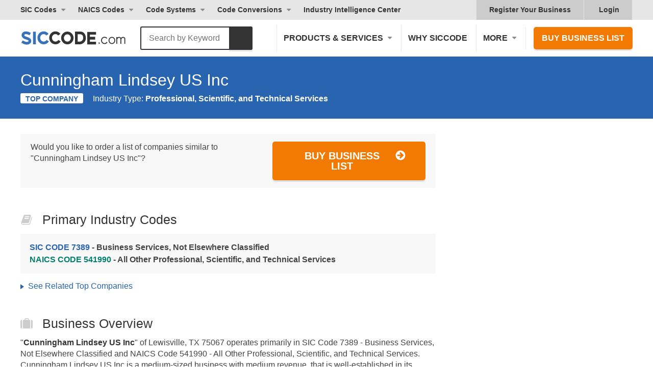

--- FILE ---
content_type: text/html; charset=utf-8
request_url: https://siccode.com/business/cunningham-lindsey-us-inc
body_size: 28650
content:
<!DOCTYPE html><html lang="en" prefix="og: https://ogp.me/ns/website#"><head><meta charset="UTF-8"/>
<script>var __ezHttpConsent={setByCat:function(src,tagType,attributes,category,force,customSetScriptFn=null){var setScript=function(){if(force||window.ezTcfConsent[category]){if(typeof customSetScriptFn==='function'){customSetScriptFn();}else{var scriptElement=document.createElement(tagType);scriptElement.src=src;attributes.forEach(function(attr){for(var key in attr){if(attr.hasOwnProperty(key)){scriptElement.setAttribute(key,attr[key]);}}});var firstScript=document.getElementsByTagName(tagType)[0];firstScript.parentNode.insertBefore(scriptElement,firstScript);}}};if(force||(window.ezTcfConsent&&window.ezTcfConsent.loaded)){setScript();}else if(typeof getEzConsentData==="function"){getEzConsentData().then(function(ezTcfConsent){if(ezTcfConsent&&ezTcfConsent.loaded){setScript();}else{console.error("cannot get ez consent data");force=true;setScript();}});}else{force=true;setScript();console.error("getEzConsentData is not a function");}},};</script>
<script>var ezTcfConsent=window.ezTcfConsent?window.ezTcfConsent:{loaded:false,store_info:false,develop_and_improve_services:false,measure_ad_performance:false,measure_content_performance:false,select_basic_ads:false,create_ad_profile:false,select_personalized_ads:false,create_content_profile:false,select_personalized_content:false,understand_audiences:false,use_limited_data_to_select_content:false,};function getEzConsentData(){return new Promise(function(resolve){document.addEventListener("ezConsentEvent",function(event){var ezTcfConsent=event.detail.ezTcfConsent;resolve(ezTcfConsent);});});}</script>
<script>if(typeof _setEzCookies!=='function'){function _setEzCookies(ezConsentData){var cookies=window.ezCookieQueue;for(var i=0;i<cookies.length;i++){var cookie=cookies[i];if(ezConsentData&&ezConsentData.loaded&&ezConsentData[cookie.tcfCategory]){document.cookie=cookie.name+"="+cookie.value;}}}}
window.ezCookieQueue=window.ezCookieQueue||[];if(typeof addEzCookies!=='function'){function addEzCookies(arr){window.ezCookieQueue=[...window.ezCookieQueue,...arr];}}
addEzCookies([{name:"ezoab_46976",value:"mod1; Path=/; Domain=siccode.com; Max-Age=7200",tcfCategory:"store_info",isEzoic:"true",},{name:"ezosuibasgeneris-1",value:"885c65f7-14e6-4cf0-610c-f7411f055406; Path=/; Domain=siccode.com; Expires=Mon, 18 Jan 2027 09:30:32 UTC; Secure; SameSite=None",tcfCategory:"understand_audiences",isEzoic:"true",}]);if(window.ezTcfConsent&&window.ezTcfConsent.loaded){_setEzCookies(window.ezTcfConsent);}else if(typeof getEzConsentData==="function"){getEzConsentData().then(function(ezTcfConsent){if(ezTcfConsent&&ezTcfConsent.loaded){_setEzCookies(window.ezTcfConsent);}else{console.error("cannot get ez consent data");_setEzCookies(window.ezTcfConsent);}});}else{console.error("getEzConsentData is not a function");_setEzCookies(window.ezTcfConsent);}</script><script type="text/javascript" data-ezscrex='false' data-cfasync='false'>window._ezaq = Object.assign({"edge_cache_status":12,"edge_response_time":62,"url":"https://siccode.com/business/cunningham-lindsey-us-inc"}, typeof window._ezaq !== "undefined" ? window._ezaq : {});</script><script type="text/javascript" data-ezscrex='false' data-cfasync='false'>window._ezaq = Object.assign({"ab_test_id":"mod1"}, typeof window._ezaq !== "undefined" ? window._ezaq : {});window.__ez=window.__ez||{};window.__ez.tf={};</script><script type="text/javascript" data-ezscrex='false' data-cfasync='false'>window.ezDisableAds = true;</script>
<script data-ezscrex='false' data-cfasync='false' data-pagespeed-no-defer>var __ez=__ez||{};__ez.stms=Date.now();__ez.evt={};__ez.script={};__ez.ck=__ez.ck||{};__ez.template={};__ez.template.isOrig=true;window.__ezScriptHost="//www.ezojs.com";__ez.queue=__ez.queue||function(){var e=0,i=0,t=[],n=!1,o=[],r=[],s=!0,a=function(e,i,n,o,r,s,a){var l=arguments.length>7&&void 0!==arguments[7]?arguments[7]:window,d=this;this.name=e,this.funcName=i,this.parameters=null===n?null:w(n)?n:[n],this.isBlock=o,this.blockedBy=r,this.deleteWhenComplete=s,this.isError=!1,this.isComplete=!1,this.isInitialized=!1,this.proceedIfError=a,this.fWindow=l,this.isTimeDelay=!1,this.process=function(){f("... func = "+e),d.isInitialized=!0,d.isComplete=!0,f("... func.apply: "+e);var i=d.funcName.split("."),n=null,o=this.fWindow||window;i.length>3||(n=3===i.length?o[i[0]][i[1]][i[2]]:2===i.length?o[i[0]][i[1]]:o[d.funcName]),null!=n&&n.apply(null,this.parameters),!0===d.deleteWhenComplete&&delete t[e],!0===d.isBlock&&(f("----- F'D: "+d.name),m())}},l=function(e,i,t,n,o,r,s){var a=arguments.length>7&&void 0!==arguments[7]?arguments[7]:window,l=this;this.name=e,this.path=i,this.async=o,this.defer=r,this.isBlock=t,this.blockedBy=n,this.isInitialized=!1,this.isError=!1,this.isComplete=!1,this.proceedIfError=s,this.fWindow=a,this.isTimeDelay=!1,this.isPath=function(e){return"/"===e[0]&&"/"!==e[1]},this.getSrc=function(e){return void 0!==window.__ezScriptHost&&this.isPath(e)&&"banger.js"!==this.name?window.__ezScriptHost+e:e},this.process=function(){l.isInitialized=!0,f("... file = "+e);var i=this.fWindow?this.fWindow.document:document,t=i.createElement("script");t.src=this.getSrc(this.path),!0===o?t.async=!0:!0===r&&(t.defer=!0),t.onerror=function(){var e={url:window.location.href,name:l.name,path:l.path,user_agent:window.navigator.userAgent};"undefined"!=typeof _ezaq&&(e.pageview_id=_ezaq.page_view_id);var i=encodeURIComponent(JSON.stringify(e)),t=new XMLHttpRequest;t.open("GET","//g.ezoic.net/ezqlog?d="+i,!0),t.send(),f("----- ERR'D: "+l.name),l.isError=!0,!0===l.isBlock&&m()},t.onreadystatechange=t.onload=function(){var e=t.readyState;f("----- F'D: "+l.name),e&&!/loaded|complete/.test(e)||(l.isComplete=!0,!0===l.isBlock&&m())},i.getElementsByTagName("head")[0].appendChild(t)}},d=function(e,i){this.name=e,this.path="",this.async=!1,this.defer=!1,this.isBlock=!1,this.blockedBy=[],this.isInitialized=!0,this.isError=!1,this.isComplete=i,this.proceedIfError=!1,this.isTimeDelay=!1,this.process=function(){}};function c(e,i,n,s,a,d,c,u,f){var m=new l(e,i,n,s,a,d,c,f);!0===u?o[e]=m:r[e]=m,t[e]=m,h(m)}function h(e){!0!==u(e)&&0!=s&&e.process()}function u(e){if(!0===e.isTimeDelay&&!1===n)return f(e.name+" blocked = TIME DELAY!"),!0;if(w(e.blockedBy))for(var i=0;i<e.blockedBy.length;i++){var o=e.blockedBy[i];if(!1===t.hasOwnProperty(o))return f(e.name+" blocked = "+o),!0;if(!0===e.proceedIfError&&!0===t[o].isError)return!1;if(!1===t[o].isComplete)return f(e.name+" blocked = "+o),!0}return!1}function f(e){var i=window.location.href,t=new RegExp("[?&]ezq=([^&#]*)","i").exec(i);"1"===(t?t[1]:null)&&console.debug(e)}function m(){++e>200||(f("let's go"),p(o),p(r))}function p(e){for(var i in e)if(!1!==e.hasOwnProperty(i)){var t=e[i];!0===t.isComplete||u(t)||!0===t.isInitialized||!0===t.isError?!0===t.isError?f(t.name+": error"):!0===t.isComplete?f(t.name+": complete already"):!0===t.isInitialized&&f(t.name+": initialized already"):t.process()}}function w(e){return"[object Array]"==Object.prototype.toString.call(e)}return window.addEventListener("load",(function(){setTimeout((function(){n=!0,f("TDELAY -----"),m()}),5e3)}),!1),{addFile:c,addFileOnce:function(e,i,n,o,r,s,a,l,d){t[e]||c(e,i,n,o,r,s,a,l,d)},addDelayFile:function(e,i){var n=new l(e,i,!1,[],!1,!1,!0);n.isTimeDelay=!0,f(e+" ...  FILE! TDELAY"),r[e]=n,t[e]=n,h(n)},addFunc:function(e,n,s,l,d,c,u,f,m,p){!0===c&&(e=e+"_"+i++);var w=new a(e,n,s,l,d,u,f,p);!0===m?o[e]=w:r[e]=w,t[e]=w,h(w)},addDelayFunc:function(e,i,n){var o=new a(e,i,n,!1,[],!0,!0);o.isTimeDelay=!0,f(e+" ...  FUNCTION! TDELAY"),r[e]=o,t[e]=o,h(o)},items:t,processAll:m,setallowLoad:function(e){s=e},markLoaded:function(e){if(e&&0!==e.length){if(e in t){var i=t[e];!0===i.isComplete?f(i.name+" "+e+": error loaded duplicate"):(i.isComplete=!0,i.isInitialized=!0)}else t[e]=new d(e,!0);f("markLoaded dummyfile: "+t[e].name)}},logWhatsBlocked:function(){for(var e in t)!1!==t.hasOwnProperty(e)&&u(t[e])}}}();__ez.evt.add=function(e,t,n){e.addEventListener?e.addEventListener(t,n,!1):e.attachEvent?e.attachEvent("on"+t,n):e["on"+t]=n()},__ez.evt.remove=function(e,t,n){e.removeEventListener?e.removeEventListener(t,n,!1):e.detachEvent?e.detachEvent("on"+t,n):delete e["on"+t]};__ez.script.add=function(e){var t=document.createElement("script");t.src=e,t.async=!0,t.type="text/javascript",document.getElementsByTagName("head")[0].appendChild(t)};__ez.dot=__ez.dot||{};__ez.queue.addFileOnce('/detroitchicago/boise.js', '/detroitchicago/boise.js?gcb=195-2&cb=5', true, [], true, false, true, false);__ez.queue.addFileOnce('/parsonsmaize/abilene.js', '/parsonsmaize/abilene.js?gcb=195-2&cb=e80eca0cdb', true, [], true, false, true, false);__ez.queue.addFileOnce('/parsonsmaize/mulvane.js', '/parsonsmaize/mulvane.js?gcb=195-2&cb=e75e48eec0', true, ['/parsonsmaize/abilene.js'], true, false, true, false);__ez.queue.addFileOnce('/detroitchicago/birmingham.js', '/detroitchicago/birmingham.js?gcb=195-2&cb=539c47377c', true, ['/parsonsmaize/abilene.js'], true, false, true, false);</script>
<script data-ezscrex="false" type="text/javascript" data-cfasync="false">window._ezaq = Object.assign({"ad_cache_level":0,"adpicker_placement_cnt":0,"ai_placeholder_cache_level":0,"ai_placeholder_placement_cnt":-1,"domain":"siccode.com","domain_id":46976,"ezcache_level":1,"ezcache_skip_code":0,"has_bad_image":0,"has_bad_words":0,"is_sitespeed":0,"lt_cache_level":0,"response_size":146652,"response_size_orig":140857,"response_time_orig":48,"template_id":5,"url":"https://siccode.com/business/cunningham-lindsey-us-inc","word_count":0,"worst_bad_word_level":0}, typeof window._ezaq !== "undefined" ? window._ezaq : {});__ez.queue.markLoaded('ezaqBaseReady');</script>
<script type='text/javascript' data-ezscrex='false' data-cfasync='false'>
window.ezAnalyticsStatic = true;

function analyticsAddScript(script) {
	var ezDynamic = document.createElement('script');
	ezDynamic.type = 'text/javascript';
	ezDynamic.innerHTML = script;
	document.head.appendChild(ezDynamic);
}
function getCookiesWithPrefix() {
    var allCookies = document.cookie.split(';');
    var cookiesWithPrefix = {};

    for (var i = 0; i < allCookies.length; i++) {
        var cookie = allCookies[i].trim();

        for (var j = 0; j < arguments.length; j++) {
            var prefix = arguments[j];
            if (cookie.indexOf(prefix) === 0) {
                var cookieParts = cookie.split('=');
                var cookieName = cookieParts[0];
                var cookieValue = cookieParts.slice(1).join('=');
                cookiesWithPrefix[cookieName] = decodeURIComponent(cookieValue);
                break; // Once matched, no need to check other prefixes
            }
        }
    }

    return cookiesWithPrefix;
}
function productAnalytics() {
	var d = {"pr":[6],"omd5":"4f04dfb787ba7dc53b394cd4e4d132b1","nar":"risk score"};
	d.u = _ezaq.url;
	d.p = _ezaq.page_view_id;
	d.v = _ezaq.visit_uuid;
	d.ab = _ezaq.ab_test_id;
	d.e = JSON.stringify(_ezaq);
	d.ref = document.referrer;
	d.c = getCookiesWithPrefix('active_template', 'ez', 'lp_');
	if(typeof ez_utmParams !== 'undefined') {
		d.utm = ez_utmParams;
	}

	var dataText = JSON.stringify(d);
	var xhr = new XMLHttpRequest();
	xhr.open('POST','/ezais/analytics?cb=1', true);
	xhr.onload = function () {
		if (xhr.status!=200) {
            return;
		}

        if(document.readyState !== 'loading') {
            analyticsAddScript(xhr.response);
            return;
        }

        var eventFunc = function() {
            if(document.readyState === 'loading') {
                return;
            }
            document.removeEventListener('readystatechange', eventFunc, false);
            analyticsAddScript(xhr.response);
        };

        document.addEventListener('readystatechange', eventFunc, false);
	};
	xhr.setRequestHeader('Content-Type','text/plain');
	xhr.send(dataText);
}
__ez.queue.addFunc("productAnalytics", "productAnalytics", null, true, ['ezaqBaseReady'], false, false, false, true);
</script><base href="https://siccode.com/business/cunningham-lindsey-us-inc"/>
    
    <meta name="viewport" content="width=device-width, initial-scale=1"/>
    <meta name="apple-mobile-web-app-capable" content="yes"/>
    <meta name="apple-mobile-web-app-status-bar-style" content="black-translucent"/>
    <meta name="apple-mobile-web-app-title" content="SICCODE.com"/>
    <meta name="application-name" content="SICCODE.com"/>
    <link rel="icon" href="https://siccode.com/images/favicons/favicon-16.png" sizes="16x16"/>
    <link rel="icon" href="https://siccode.com/images/favicons/favicon-32.png" sizes="32x32"/>
    <link rel="icon" href="https://siccode.com/images/favicons/favicon-57.png" sizes="57x57"/>
    <link rel="icon" href="https://siccode.com/images/favicons/favicon-76.png" sizes="76x76"/>
    <link rel="icon" href="https://siccode.com/images/favicons/favicon-96.png" sizes="96x96"/>
    <link rel="icon" href="https://siccode.com/images/favicons/favicon-128.png" sizes="128x128"/>
    <link rel="icon" href="https://siccode.com/images/favicons/favicon-152.png" sizes="152x152"/>
    <link rel="icon" href="https://siccode.com/images/favicons/favicon-192.png" sizes="192x192"/>
    <link rel="icon" href="https://siccode.com/images/favicons/favicon-228.png" sizes="228x228"/>
    <link rel="icon" href="https://siccode.com/images/favicons/favicon-256.png" sizes="256x256"/>
    <link rel="icon" href="https://siccode.com/images/favicons/favicon-512.png" sizes="512x512"/>
    <link rel="shortcut icon" sizes="196x196" href="https://siccode.com/images/favicons/favicon-196.png"/>
    <link rel="apple-touch-icon-precomposed" href="https://siccode.com/images/favicons/favicon-152.png"/>
    <link rel="apple-touch-icon" sizes="57x57" href="https://siccode.com/images/favicons/favicon-57.png"/>
    <link rel="apple-touch-icon" sizes="114x114" href="https://siccode.com/images/favicons/favicon-114.png"/>
    <link rel="apple-touch-icon" sizes="72x72" href="https://siccode.com/images/favicons/favicon-72.png"/>
    <link rel="apple-touch-icon" sizes="60x60" href="https://siccode.com/images/favicons/favicon-60.png"/>
    <link rel="apple-touch-icon" sizes="120x120" href="https://siccode.com/images/favicons/favicon-120.png"/>
    <link rel="apple-touch-icon" sizes="76x76" href="https://siccode.com/images/favicons/favicon-76.png"/>
    <link rel="apple-touch-icon" sizes="152x152" href="https://siccode.com/images/favicons/favicon-152.png"/>
    <link rel="apple-touch-icon" sizes="167x167" href="https://siccode.com/images/favicons/favicon-167.png"/>
    <link rel="apple-touch-icon" sizes="180x180" href="https://siccode.com/images/favicons/favicon-180.png"/>
    <link rel="mask-icon" href="https://siccode.com/images/favicons/safari-pinned-tab.svg" color="#3872B9"/>
    <meta name="msapplication-TileColor" content="#3872B9"/>
    <meta name="msapplication-TileImage" content="https://siccode.com/images/favicons/favicon-144.png"/>
    <meta name="msapplication-config" content="https://siccode.com/browserconfig.xml"/>
    <title>Cunningham Lindsey US Inc - ZIP 75067, NAICS 541990</title>
    
<meta http-equiv="x-dns-prefetch-control" content="on"/>
<meta name="description" content="Cunningham Lindsey US Inc located in Lewisville, TX 75067 operates in SIC Code 7389 and NAICS Code 541990"/>
<meta name="keywords" content="Cunningham Lindsey US Inc, Lewisville, TX, ZIP 75067, SIC Code 7389, NAICS Code 541990"/>
<meta name="twitter:card" content="summary"/>
<meta name="twitter:title" content="Cunningham Lindsey US Inc - ZIP 75067, NAICS 541990"/>
<meta name="twitter:description" content="Cunningham Lindsey US Inc located in Lewisville, TX 75067 operates in SIC Code 7389 and NAICS Code 541990"/>
<meta name="twitter:image" content="https://badges.siccode.com/a3/1e/naics-code-541990-cunningham-lindsey-us-inc.png"/>
<meta property="og:locale" content="en_US"/>
<meta property="og:type" content="website"/>
<meta property="og:title" content="Cunningham Lindsey US Inc - ZIP 75067, NAICS 541990"/>
<meta property="og:description" content="Cunningham Lindsey US Inc located in Lewisville, TX 75067 operates in SIC Code 7389 and NAICS Code 541990"/>
<meta property="og:url" content="https://siccode.com/business/cunningham-lindsey-us-inc"/>
<meta property="og:locality" content="Lewisville"/>
<meta property="og:region" content="TX"/>
<meta property="og:postal-code" content="75067"/>
<meta property="og:country-name" content="United States"/>
<meta property="og:site_name" content="SICCODE.com - The Leader in SIC and NAICS Codes, Company Search, Business Lists"/>
<meta property="og:image:url" content="https://badges.siccode.com/a3/1e/naics-code-541990-cunningham-lindsey-us-inc.png"/>
<meta property="og:image:secure_url" content="https://badges.siccode.com/a3/1e/naics-code-541990-cunningham-lindsey-us-inc.png"/>
<meta property="og:image:type" content="image/png"/>
<meta property="og:image:width" content="320"/>
<meta property="og:image:height" content="320"/>
<meta property="og:image:alt" content="Cunningham Lindsey US Inc - ZIP 75067, NAICS 541990"/>
    
<link rel="preconnect" href="https://assets.siccode.com"/>
<link rel="preconnect" href="https://badges.siccode.com"/>
<link rel="canonical" href="https://siccode.com/business/cunningham-lindsey-us-inc"/>
    
<style>/* URI: /business/atandt-1387 */
/* Paths: /critical_css/business/critical.css */
/* File: /bundles/cri_e6d701dd957f1d5adf944795758ed0bf_579c1e6a.css */
/* Created CSS File: 2025-11-27 10:24:24 */


.color-dark{color:#333}#footer-history .table>div{vertical-align:top}#footer-history h2{font-family:Iowan Old Style,Apple Garamond,Baskerville,Times New Roman,Droid Serif,Times,Source Serif Pro,ui-serif,serif,Apple Color Emoji,Segoe UI Emoji,Segoe UI Symbol;font-size:48px;font-style:italic;color:#b3b3b3}@media only screen and (max-width:1199px){#footer-history .since-1998{display:none}}@media only screen and (min-width:768px){.buy-similar{display:flex;justify-content:space-between}.buy-similar p:last-child{min-width:300px;margin-left:1em;text-align:right}.buy-similar .btn-cta{margin-top:0}.detail-summary{display:flex;width:100%;margin:0 -2px}.detail-summary>div{width:30%;vertical-align:top}#overview .detail-summary>div{width:50%;border:2px solid #fff}.detail-summary:not(.detail-list)>div:last-of-type{width:100%}.detail-summary.detail-list{display:flex;flex-wrap:wrap}.detail-summary.detail-list>div>span{float:left}.detail-summary.detail-list>div>span:first-of-type{width:100px}.detail-summary.detail-list>div>span:last-of-type{width:-webkit-calc(100% - 100px);width:calc(100% - 100px)}.detail-summary.detail-list.expanded-title>div>span:first-of-type{width:160px}.detail-summary.detail-list.expanded-title>div>span:last-of-type{width:-webkit-calc(100% - 160px);width:calc(100% - 160px)}.detail-summary.list-column-2>div{width:50%}}body,html{width:100%}html{-ms-text-size-adjust:100%;-webkit-text-size-adjust:100%;-webkit-font-smoothing:antialiased;-moz-osx-font-smoothing:grayscale;-webkit-tap-highlight-color:transparent;box-sizing:border-box}body{margin:0;line-height:1;font-size:14px;line-height:14px;overflow-x:hidden}dd,dl,h1,h2,p{margin:0;padding:0;font-size:inherit}li{display:block}a{text-decoration:none;color:inherit}button{border:0;margin:0;padding:0;text-align:inherit;text-transform:inherit;font:inherit;-webkit-font-smoothing:inherit;letter-spacing:inherit;background:0 0;cursor:pointer;overflow:visible}::-moz-focus-inner{border:0;padding:0}*{box-sizing:border-box}html{font-family:-apple-system,BlinkMacSystemFont,"Segoe UI",Helvetica,"Helvetica Neue",Roboto,Oxygen-Sans,Ubuntu,Cantarell,Arial,ui-sans-serif,sans-serif,"Apple Color Emoji","Segoe UI Emoji","Segoe UI Symbol";font-size:16px;outline:0;font-kerning:normal;font-feature-settings:"kern";text-rendering:optimizeLegibility}body{font-family:-apple-system,BlinkMacSystemFont,ui-sans-serif,"Segoe UI",Helvetica,"Helvetica Neue",Roboto,Oxygen-Sans,Ubuntu,Cantarell,Arial,ui-sans-serif,sans-serif,"Apple Color Emoji","Segoe UI Emoji","Segoe UI Symbol";font-size:16px;line-height:1.4;color:#444;background:#fff;font-kerning:normal;font-feature-settings:"kern";text-rendering:optimizeLegibility}h1,h2,p{margin:14px 0}b,h1,h2{color:#333}.size-h2,.size-h3,h1,h2{font-weight:400;line-height:1}h1{font-size:44px;font-weight:600}.size-h2,h2{font-size:32px}.size-h3{font-size:25px}a{color:inherit}a[class^=btn],button,input[type=submit]{font-size:20px;font-weight:600;line-height:1;position:relative;display:inline-block;margin-top:1em;padding:16px 38px;cursor:pointer;text-transform:uppercase;border-width:2px;border-style:solid;border-radius:5px;-moz-box-shadow:0 3px 1px 0 rgba(0,0,0,.1);-webkit-box-shadow:0 3px 1px 0 rgba(0,0,0,.1);box-shadow:0 3px 1px 0 rgba(0,0,0,.1)}input[type=text]{font-size:1rem;width:100%;padding:7px 12px;border:1px solid #ccc;border-radius:3px}input[type=text]{font-weight:400;text-transform:none}a[class^=btn],button[class^=btn],input[class^=btn]{padding-right:65px;text-align:center}a[class^=btn]:not(.fullwidth) svg,button[class^=btn]:not(.fullwidth) svg,input[class^=btn]:not(.fullwidth) svg{position:absolute;top:14px;right:36px}[class^=btn]:not(:hover) svg use:last-of-type{visibility:hidden}section{margin:20px 0}section.bg-gradient{margin:0;padding:25px 0}section>.wrapper>:first-child{margin-top:0}section>.wrapper>:last-child{margin-bottom:0}.align-center{text-align:center}.align-left{text-align:left}.clear:after,.clear:before{display:block;clear:both;content:""}.bold{font-weight:600}.bg-gradient{background:#2964b0;background:-moz-linear-gradient(left,#2964b0 0,#2c8cc6 50%,#29a9cb 100%);background:-webkit-linear-gradient(left,#2964b0 0,#2c8cc6 50%,#29a9cb 100%);background:linear-gradient(to right,#2964b0 0,#2c8cc6 50%,#29a9cb 100%)}.bg-gradient *{color:#fff}.color-dark,.color-dark *{color:#333}.btn-cta{color:#fff;border-color:#f27a03;background-color:#f27a03}.wrapper{width:100%;max-width:1250px;margin:0 auto;padding:0 25px}.wrapper>:last-child{margin-bottom:0}@media only screen and (max-width:767px){body{overflow-x:hidden}h1,h2{line-height:1.2}h1{font-size:36px}.size-h2,h2{font-size:28px}.size-h3{font-size:24px}a[class^=btn],button,input[type=submit]{display:block;width:100%}}header{color:#333}.header nav{display:block}.header nav>*{font-weight:600;display:inline-block;cursor:pointer;color:#333}.header nav a:not(:hover){color:#333}.header nav .has-sub{position:relative}.header nav .has-sub .sub-menu{right:auto;left:0}.header nav .has-sub>span{position:relative;display:block;padding-right:18px}.header nav .has-sub>span:after{position:absolute;top:50%;right:0;display:block;width:0;height:0;margin-top:-3px;content:"";border-top:5px solid #8c8c8c;border-right:5px solid transparent;border-left:5px solid transparent;border-radius:5px}.header nav .sub-menu{overflow:hidden;height:0;opacity:0}.header nav .sub-menu a{font-weight:400;display:block}.header nav .after-login{display:none}#main-header .main-nav,#top-header{display:none}#main-header{padding:10px 0}#main-header #site-branding{display:block;float:left;width:250px}#main-header #site-branding a{line-height:1;display:block;padding:11px 0 7px}#main-header .btn-cta{font-size:16px;margin:0;padding:12px 14px}#main-header .btn-cta:not(:hover){color:#fff}@media only screen and (max-width:375px){.main-nav div.nav-cta{padding:15px}}@media only screen and (min-width:992px){header #mobile-nav-toggle{display:none}.header nav .sub-menu{position:absolute;z-index:9999;top:100%;right:0;width:auto;white-space:nowrap;border-top:0;border-radius:0 0 3px 3px}.header nav .sub-menu a{padding:10px 15px;text-transform:none;border-top:1px solid #e6e6e6;background:#f5f5f5}#main-header .wrapper,#top-header .wrapper{position:relative}#main-header .main-nav,#top-header{display:block}#main-header{padding:10px 0}#main-header .main-nav{float:right}#main-header .main-nav>*{font-size:16px;padding:15px 13px;text-transform:uppercase;border-left:1px solid #e6e6e6}#main-header .nav-cta{padding:0 0 0 15px}#top-header{font-size:14px;clear:both;background-color:#e6e6e6}#top-header .top-nav{float:left;margin-left:-10px}#top-header .top-nav>*{padding:10px}#top-header .top-nav>:last-child{margin-right:0}#top-header .top-right-nav{float:right;background-color:#ccc}#top-header .top-right-nav a{position:relative;padding:10px 25px}#top-header .top-right-nav span{padding:10px 20px 10px 30px}.business-pages:not(:last-child){border-right:1px solid #e6e6e6}.header nav .has-sub>span.business-scope:after{right:5px}nav .has-mega.after-login svg{display:block;position:absolute;top:11px;left:8px}.business-pages{display:block}#top-header .top-right-nav a.after-login:last-of-type{padding-left:15px}.business-pages{display:inline-block}nav .has-mega.after-login .mega-menu-left{padding:15px}}@media only screen and (min-width:992px) and (max-width:1099px){#main-header #site-branding,#main-header #site-branding svg{width:120px}}@media only screen and (min-width:376px) and (max-width:1199px){#main-header .main-nav>:last-child{border-right:0}#main-header .nav-cta{padding-right:0}}@media only screen and (max-width:991px){header{position:absolute;z-index:999;width:100%;height:80px;background-color:#fff}header+#content{padding-top:80px}.header nav>*{display:block;text-transform:uppercase}.header nav .has-sub>span,.header nav>:not(.has-sub){padding:15px 25px;border-bottom:1px solid #e6e6e6}.header nav .has-sub>span:after{position:relative;top:-2px;display:inline-block;margin-left:8px}.header nav .sub-menu a{padding:15px 25px 15px 50px;border-bottom:1px solid #e6e6e6}.header nav .has-sub .has-sub>span{padding-left:50px}.header nav .has-sub .has-sub a{padding-left:75px}.header nav .has-sub-deep:not(.active)>span{color:#333}.header nav .has-sub-deep:not(.active) .sub-menu{display:none}#mobile-nav-toggle{font-size:18px;font-weight:600;line-height:20px;position:relative;float:right;width:110px;margin:10px 25px 10px 0;padding:20px 25px;text-transform:uppercase;color:#333;border-left:1px solid #e6e6e6}#mobile-nav-toggle svg{position:absolute;top:50%;right:0;margin-top:-12.5px}#mobile-nav-toggle:not(.active) span:last-of-type{display:none}#main-header,#top-header{padding:0;background-color:#f8f8f8}#main-header .wrapper,#top-header .wrapper{padding:0}#main-header nav,#top-header nav{float:none;width:100%;margin:0}#main-header #site-branding{position:absolute;top:30px;left:25px}#main-header #site-branding a{width:166px;height:21px;padding:0;background:url(https://assets.siccode.com/images/logo-main.svg) center;background-size:cover}#main-header #site-branding a svg{display:none}#top-header{border-top:2px solid #e6e6e6}#top-header .top-right-nav svg{display:none}}img{max-width:100%;vertical-align:middle;opacity:1;border:0}img[src]{height:auto}.list-style-triangle>:not(.nav-title){position:relative;display:inline-block;padding-right:10px;padding-left:15px}.list-style-triangle>:not(.nav-title):before{position:absolute;top:.5em;left:0;display:inline-block;width:0;height:0;margin-top:-4px;content:"";border-top:5px solid transparent;border-bottom:5px solid transparent;border-left:7px solid #555}@media only screen and (min-width:768px){section{margin:30px 0}section.bg-gradient{margin:0;padding:50px 0}}nav .has-mega .mega-menu-left-bottom{display:block;padding:30px 15px 15px;text-transform:none;color:#333}nav .has-mega .mega-menu-left-bottom a{font-weight:inherit;display:inline;padding:0;color:#2964b0;border:0}nav .has-mega .mega-menu-right{background:linear-gradient(180deg,#2a65ad 0,#2b86ba 100%)}nav .has-mega .mega-menu-right a{display:flex;align-items:center;color:#fff;text-shadow:1px 1px 0 rgba(0,0,0,.25)}nav .has-mega .mega-menu-right a svg{margin-right:15px}nav .has-mega .mega-menu-right a span{display:inline-block;width:calc(100% - 55px);color:#fff}@media only screen and (max-width:991px){nav .has-mega .column-title,nav .has-mega .column-title span:first-child{display:none}nav .has-mega .column-title span{pointer-events:none}nav .has-mega .mega-menu-left-bottom{padding:15px 25px 15px 50px;border-bottom:1px solid #e6e6e6}nav .has-mega .mega-menu-right br{display:none}#search .search-logo svg:first-of-type{display:none}}@media only screen and (min-width:992px){nav .has-mega:not(.active) .sub-menu{display:none}nav.main-nav .has-mega .mega-menu{margin-top:10px}nav .has-mega.sic .sub-menu{left:10px}nav .has-mega.more,nav .has-mega.more .sub-menu{position:static}nav .has-mega.more .mega-menu{position:absolute;right:25px;left:auto}nav .has-mega span.column-title{display:flex;flex:1;padding:0 15px;color:#333}nav .has-mega span.column-title:after{display:none}nav .has-mega span.column-title svg{margin-right:10px}nav .has-mega .mega-menu a{margin:5px 0;border:0;background-color:transparent}nav .has-mega .mega-menu-left{padding:25px 15px 15px;background-color:#f5f5f5}nav .has-mega .mega-menu-left a{border-radius:5px}nav .has-mega .mega-menu-left-top>span{font-weight:600;text-transform:uppercase}nav .has-mega .mega-menu-right{padding-top:5px}nav .has-mega .mega-menu-right a{padding:15px 25px 15px 15px}nav .has-mega.column-4,nav .has-mega.column-4 .sub-menu{position:static;white-space:normal}nav .has-mega.column-4 .mega-menu{position:absolute;right:25px;left:25px}nav .has-mega.column-4 .mega-menu-left{flex:4}nav .has-mega.column-4 .mega-menu-left-top{display:flex}nav .has-mega.column-4 .mega-menu-left-top>div{width:25%}nav .has-mega.column-4 .mega-menu-right{flex:1}}#main{padding-top:30px;padding-bottom:30px;background:#2964b0}.main-title *{line-height:1;margin:0}.non-event a{pointer-events:none}.main-title p span{display:inline-block;margin-top:10px}.main-title p span:not(:last-child){margin-right:15px}.main-title p span:first-child{font-size:14px;font-weight:600;padding:4px 10px 2px;text-transform:uppercase;color:#2964b0;border-radius:3px;background-color:#fff}#search{position:absolute;z-index:999;top:17px;left:207px;padding:0;background:none}#search:not(.active){width:46px}#search:not(.sticky){background-image:none}#search:not(.sticky) .wrapper{padding:0}#search .wrapper>*{float:left}#search #back-to-top,#search .search-logo,#search .search-title{display:none}#search .search-logo{margin-right:15px;padding:8px 0}#search .search-box{position:relative;width:100%;height:46px}.search-title{width:calc(100% - 187px);margin:0 15px;text-align:left}.search-title div{font-size:20px;display:block;overflow:hidden;white-space:nowrap;text-overflow:ellipsis;color:#fff}.search-title div{font-weight:600;margin-top:-6px}.search-title p{font-size:1rem;line-height:1;margin:0;margin-top:3px}.search-title p span:first-of-type{font-size:14px;font-weight:600;line-height:1;display:inline-block;margin-right:15px;padding:3px 5px;vertical-align:middle;text-transform:uppercase;color:#2964b0;border-radius:3px;background-color:#fff}#search #back-to-top{width:46px;height:46px;margin-top:0;padding:0;opacity:.7;border:0;background:url(https://assets.siccode.com/images/icons/back-to-top.svg) center no-repeat;background-size:cover;box-shadow:none}#search form{padding:0}#search form dl{display:table}#search form dl dt{display:none}#search form dl dd{display:table-cell;vertical-align:bottom}#search form dl dd:first-of-type{width:100%}#search form input[type=submit],#search form input[type=text]{font-size:16px;line-height:1;width:100%;height:46px;margin-top:0;padding:10px 15px}#search form input[type=text]{display:none;color:#333;border:2px solid #333;border-right:0;border-radius:3px 0 0 3px}#search form input[type=submit]{width:100%;padding-right:32px;color:#fff;border-color:#333;border-radius:0 3px 3px 0;background:no-repeat #333;background-image:url("[data-uri]");background-position:calc(100% - 15px) 50%;background-size:15px 16px}#search:not(.active) form input[type=submit]{overflow:hidden;width:46px;padding:16px 18px;white-space:nowrap;text-indent:999px;background-position:center}@media only screen and (min-width:768px){#search{left:205px}#search:not(.active){width:calc(100% - 357px)}#search form input[type=text]{display:block}}@media only screen and (min-width:992px){#search{top:52px;left:155px}#search .search-logo svg:last-of-type{display:none}.search-title{width:calc(100% - 345px)}}@media only screen and (min-width:1100px){#search{left:248px}}@media only screen and (min-width:1200px){#search{left:calc(50% - 365px)}#search:not(.active){width:220px}#search form dl{display:table;width:100%}}@media only screen and (max-width:1199px){#search form input[type=submit]{overflow:hidden;width:46px;padding:16px 18px;white-space:nowrap;text-indent:999px;background-position:center}}@media only screen and (max-width:767px){#top-header .top-right-nav{background-color:transparent}#mobile-nav-toggle{border-left:0}.search-title p span:last-child{display:none}#search:not(.active) form input[type=submit]{border-radius:3px}}#search-close{position:absolute;z-index:2;top:0;left:0;width:40px;height:46px;border:2px solid #333;border-right:0;border-radius:3px 0 0 3px;background-color:#ddd}#search-close:after,#search-close:before{position:absolute;top:21px;left:11px;display:block;width:18px;height:2px;content:"";background-color:#999}#search-close:before{transform:rotate(45deg)}#search-close:after{transform:rotate(-45deg)}#search:not(.active) #search-close,#search:not(.active) #search-menu{display:none}#search-menu{position:absolute;top:0;right:46px;width:46px;height:46px;margin:0;padding:0;border:2px solid #333;background-color:#f8f8f8}#search-menu:after{position:absolute;top:50%;right:15px;display:block;width:0;height:0;margin-top:-3px;content:"";border-top:5px solid #8c8c8c;border-right:5px solid transparent;border-left:5px solid transparent;border-radius:5px}#search-menu .wrapper{padding:0}#search-menu nav{position:absolute;top:44px;right:-48px;width:calc(100vw - 147px);border:2px solid #333;background-color:#f8f8f8}#search-menu nav>*{font-weight:400;line-height:1;display:block;margin:0;padding:14px 15px}@media only screen and (min-width:768px){#search-menu{width:210px;border:0}#search-menu nav{top:0;left:0;display:flex;flex-wrap:wrap;width:100%}#search-menu nav *{order:1;width:100%}#search-menu nav .active{order:0;margin-right:34px;padding-right:0;white-space:nowrap}#search-menu:not(.clicked) nav{height:100%}#search-menu:not(.clicked) nav :not(.active){display:none}}@media only screen and (max-width:767px){#search-menu nav{border-top:0}#search-menu:not(.clicked) nav{display:none}#overview .detail-summary>div{border-bottom:4px solid #fff}}@media only screen and (min-width:992px) and (max-width:1199px){#search:not(.active){width:46px}#search:not(.active) form input[type=text]{display:none}#search:not(.active) form input[type=submit]{border-radius:3px}}@media only screen and (max-width:375px){#search-menu nav{width:calc(100vw - 50px)}}@media only screen and (min-width:320px) and (max-width:374px){#search-menu nav{width:calc(100vw - 35px)}#mobile-nav-toggle{margin-right:10px}}@media only screen and (max-width:359px){#mobile-nav-toggle{font-size:16px;width:98px}}@media only screen and (min-width:320px) and (max-width:359px){#main-header #site-branding{left:10px}#search{left:184px}#search-menu nav{width:calc(100vw - 20px)}}@media only screen and (max-width:319px){#search{display:none}}.main{text-align:left}.main>div{margin:50px 0}.main>div:first-child{margin-top:0}aside{margin-top:15px}.detail-head{margin:15px 0}.detail-head h2,.detail-head svg{display:inline-block;margin:0;vertical-align:top}.detail-head svg{margin-right:15px}.detail-head h2{max-width:-webkit-calc(100% - 45px);max-width:calc(100% - 45px)}aside{padding-left:30px}aside div.ads{display:flex;align-items:center;flex-direction:column;justify-items:center}@media only screen and (min-width:1200px){#search-menu{right:130px}.search-title{width:calc(100% - 608px)}.main,aside{float:left}.main{width:calc(67% + 10px)}aside{width:calc(33% - 10px)}aside>div:first-of-type{margin-top:0}.buy-similar>p>span{display:inline-block;width:100%}aside{margin-top:0}}.buy-similar p{margin:0}.buy-similar,.detail-summary-wrap{padding:15px 20px;background-color:#f8f8f8}.detail-summary *{line-height:24px}#overview .detail-summary>div{padding:15px 16px 15px 20px;background-color:#f8f8f8}.detail-summary a.sic span,p.list-style-triangle:not(.nav-title)>a{color:#2964b0}p.list-style-triangle:not(.nav-title)>a:before{margin-top:-1px;border-left-color:#2964b0}.detail-summary a.naics span{color:#00806d}.detail-summary.detail-list>div>span{display:block;width:100%}.detail-summary span svg{position:relative;display:inline-block;margin-right:-4px;vertical-align:top;opacity:.3}.detail-summary span.icon-score-1>svg:first-of-type{opacity:1}.detail-summary span.icon-score-2>svg:not(:last-of-type){opacity:1}.detail-summary span.icon-score-3>svg{opacity:1}.main>div:not(#information) .detail-summary.detail-list>div>span{overflow:hidden;white-space:nowrap;text-overflow:ellipsis}#description .detail-summary a{font-weight:600;display:block}@media only screen and (min-width:768px){.buy-similar{display:flex;justify-content:space-between}.buy-similar p:last-child{min-width:300px;margin-left:1em;text-align:right}.buy-similar .btn-cta{margin-top:0}.detail-summary{display:flex;width:100%;margin:0 -2px}.detail-summary>div{width:30%;vertical-align:top}#overview .detail-summary>div{width:50%;border:2px solid #fff}.detail-summary:not(.detail-list)>div:last-of-type{width:100%}.detail-summary.detail-list{display:flex;flex-wrap:wrap}.detail-summary.detail-list>div>span{float:left}.detail-summary.detail-list>div>span:first-of-type{width:100px}.detail-summary.detail-list>div>span:last-of-type{width:-webkit-calc(100% - 100px);width:calc(100% - 100px)}.detail-summary.detail-list.expanded-title>div>span:first-of-type{width:160px}.detail-summary.detail-list.expanded-title>div>span:last-of-type{width:-webkit-calc(100% - 160px);width:calc(100% - 160px)}.detail-summary.list-column-2>div,.detail-summary.list-column-3>div{width:50%}.columned-list ul li{width:100%;border-right:5px solid #fff}}@media only screen and (min-width:992px){.detail-summary.list-column-3>div{width:33.3333%}}.columned-list ul li{break-inside:avoid;padding:15px 20px;text-align:left}.columned-list ul li.empty{position:relative;display:none}.columned-list ul li.empty:after{content:'';position:absolute;top:0;left:0;display:block;width:100%;height:100%;background-color:#fff}#information .detail-summary>div>span{width:100%;padding-left:24px;background:url(https://assets.siccode.com/images/icons/checked.svg) left center no-repeat;background-size:16px auto!important}
</style>    
<link rel="stylesheet" href="https://assets.siccode.com/bundles/ncr_5f27ca21b8975bc7d2fc29ddf11c58c5_441fd73c.css" crossorigin="anonymous"/>
            <!-- Google tag (gtag.js) -->
<script async="" src="https://www.googletagmanager.com/gtag/js?id=G-T86C6VD017"></script>
<script>
  window.dataLayer = window.dataLayer || [];
  function gtag(){dataLayer.push(arguments);}
  gtag('js', new Date());

  gtag('config', 'G-T86C6VD017');
</script>    <script type='text/javascript'>
var ezoTemplate = 'orig_site';
var ezouid = '1';
var ezoFormfactor = '1';
</script><script data-ezscrex="false" type='text/javascript'>
var soc_app_id = '0';
var did = 46976;
var ezdomain = 'siccode.com';
var ezoicSearchable = 1;
</script></head>

<body itemscope="itemscope" itemtype="https://schema.org/WebPage">
    <svg style="display: none;">
        <!-- Global Icons -->
        <symbol id="logo" viewBox="-393 496 236 34">
            <path fill="none" stroke="#3872B9" stroke-width="6" stroke-miterlimit="10" d="M-371.3 503.8c-2.5-1.5-5.4-2.8-8.4-2.9-2.8-.1-6.5.9-7.4 3.9-1 3.1 1.4 5.9 4.2 7 3.6 1.5 11.2 2 11.1 7.4 0 1.1-.4 2.1-1.2 2.9-4.3 4.6-12 1-16.4-1.6M-361.8 498.5v28M-332.3 518.5c-1.9 3.1-5.3 5.1-9 5.1-6 0-10.8-5.1-10.8-11.4 0-6.3 4.8-11.4 10.8-11.4 3.4 0 6.5 1.7 8.5 4.4"></path>
            <path fill="none" stroke="#333" stroke-width="6" stroke-miterlimit="10" d="M-306.1 518.5c-1.9 3.1-5.3 5.1-9 5.1-6 0-10.8-5.1-10.8-11.4 0-6.3 4.8-11.4 10.8-11.4 3.4 0 6.5 1.7 8.5 4.4"></path>
            <ellipse fill="none" stroke="#333" stroke-width="6" stroke-miterlimit="10" cx="-288.6" cy="512.5" rx="10.8" ry="11.2"></ellipse>
            <path fill="none" stroke="#333" stroke-width="2.022" stroke-miterlimit="10" d="M-200.2 521.8c-1.2 1.9-3.3 3.2-5.7 3.2-3.7 0-6.8-3.2-6.8-7.1 0-3.9 3-7.1 6.8-7.1 2.2 0 4.1 1.1 5.3 2.7"></path>
            <ellipse fill="none" stroke="#333" stroke-width="1.985" stroke-miterlimit="10" cx="-189.5" cy="518" rx="6.5" ry="7"></ellipse>
            <path fill="none" stroke="#333" stroke-width="6" stroke-miterlimit="10" d="M-268.6 501.3v22.2l8.3.1s2.7-.3 4.5-1.5c3.2-2 5.5-4.3 5.5-9.6-.1-5.3-2.9-10.9-8.8-11.2-2-.1-9.5 0-9.5 0zM-224.8 524h-16.5v-22h16.5M-241.8 513h15"></path>
            <path fill="none" stroke="#333" stroke-width="2" stroke-miterlimit="10" d="M-178.8 510.5v15M-217.8 522.5v3M-178.8 515.7c.3-1.7 1.8-3.8 4-4.4 1.3-.4 2.8-.1 3.9.7 1.2 1 1.3 2.5 1.2 4v9.5"></path>
            <path fill="none" stroke="#333" stroke-width="2" stroke-miterlimit="10" d="M-169.7 515.7c.3-1.7 1.7-3.8 3.9-4.4 1.3-.4 2.8-.1 3.9.7 1.2 1 1.3 2.5 1.2 4v9.5"></path>
        </symbol>
        <symbol id="logo-white" viewBox="-393 496 236 34">
            <path fill="none" stroke="#fff" stroke-width="6" stroke-miterlimit="10" d="M-371.3 503.8c-2.5-1.5-5.4-2.8-8.4-2.9-2.8-.1-6.5.9-7.4 3.9-1 3.1 1.4 5.9 4.2 7 3.6 1.5 11.2 2 11.1 7.4 0 1.1-.4 2.1-1.2 2.9-4.3 4.6-12 1-16.4-1.6M-361.8 498.5v28M-332.3 518.5c-1.9 3.1-5.3 5.1-9 5.1-6 0-10.8-5.1-10.8-11.4 0-6.3 4.8-11.4 10.8-11.4 3.4 0 6.5 1.7 8.5 4.4"></path>
            <path fill="none" stroke="#fff" stroke-width="6" stroke-miterlimit="10" d="M-306.1 518.5c-1.9 3.1-5.3 5.1-9 5.1-6 0-10.8-5.1-10.8-11.4 0-6.3 4.8-11.4 10.8-11.4 3.4 0 6.5 1.7 8.5 4.4"></path>
            <ellipse fill="none" stroke="#fff" stroke-width="6" stroke-miterlimit="10" cx="-288.6" cy="512.5" rx="10.8" ry="11.2"></ellipse>
            <path fill="none" stroke="#fff" stroke-width="2.022" stroke-miterlimit="10" d="M-200.2 521.8c-1.2 1.9-3.3 3.2-5.7 3.2-3.7 0-6.8-3.2-6.8-7.1 0-3.9 3-7.1 6.8-7.1 2.2 0 4.1 1.1 5.3 2.7"></path>
            <ellipse fill="none" stroke="#fff" stroke-width="1.985" stroke-miterlimit="10" cx="-189.5" cy="518" rx="6.5" ry="7"></ellipse>
            <path fill="none" stroke="#fff" stroke-width="6" stroke-miterlimit="10" d="M-268.6 501.3v22.2l8.3.1s2.7-.3 4.5-1.5c3.2-2 5.5-4.3 5.5-9.6-.1-5.3-2.9-10.9-8.8-11.2-2-.1-9.5 0-9.5 0zM-224.8 524h-16.5v-22h16.5M-241.8 513h15"></path>
            <path fill="none" stroke="#fff" stroke-width="2" stroke-miterlimit="10" d="M-178.8 510.5v15M-217.8 522.5v3M-178.8 515.7c.3-1.7 1.8-3.8 4-4.4 1.3-.4 2.8-.1 3.9.7 1.2 1 1.3 2.5 1.2 4v9.5"></path>
            <path fill="none" stroke="#fff" stroke-width="2" stroke-miterlimit="10" d="M-169.7 515.7c.3-1.7 1.7-3.8 3.9-4.4 1.3-.4 2.8-.1 3.9.7 1.2 1 1.3 2.5 1.2 4v9.5"></path>
        </symbol>
        <symbol id="logo-sic" viewBox="0 0 499.9 250.6">
            <path fill="none" stroke="#fff" stroke-width="57" stroke-miterlimit="10" d="M475.6 177.4a87.9 87.9 0 0 1-74.4 42.2c-49.6 0-89.3-42.2-89.3-94.3 0-52.1 39.7-94.3 89.3-94.3a87.8 87.8 0 0 1 70.3 36.4"></path>
            <path fill="none" stroke="#fff" stroke-width="57" stroke-miterlimit="10" d="M239.1 3.2v244.1M12.1 194.8c3.9 1.9 25 11.7 29.6 13.5a253 253 0 0 0 31.7 9.8c12.5 3 25.3 4.3 38 3.9 53.5-1.8 56.5-35.8 56.2-46.3a41.1 41.1 0 0 0-13-29.2 72.3 72.3 0 0 0-21.4-13.3c-7.1-3-15.5-5.7-24.9-8-13.2-3.3-27.1-6.4-39.5-12.3a53.6 53.6 0 0 1-18.2-13.4 39.8 39.8 0 0 1-9.2-24.8c-.3-10.4 2.5-44.5 53.6-46.1 9.9-.3 20 .8 29.9 3.2 9 2.2 17.4 4.9 25.2 8.1 2.3.9 22.3 10.1 24.4 11"></path>
        </symbol>
        <symbol id="bars" viewBox="0 0 22 28">
            <path fill="#cccccc" d="M24 21v2c0 .547-.453 1-1 1H1c-.547 0-1-.453-1-1v-2c0-.547.453-1 1-1h22c.547 0 1 .453 1 1zm0-8v2c0 .547-.453 1-1 1H1c-.547 0-1-.453-1-1v-2c0-.547.453-1 1-1h22c.547 0 1 .453 1 1zm0-8v2c0 .547-.453 1-1 1H1c-.547 0-1-.453-1-1V5c0-.547.453-1 1-1h22c.547 0 1 .453 1 1z"></path>
        </symbol>
        <symbol id="close" viewBox="0 0 22 28">
            <path fill="#cccccc" d="M20.281 20.656c0 .391-.156.781-.438 1.062l-2.125 2.125c-.281.281-.672.438-1.062.438s-.781-.156-1.062-.438L11 19.249l-4.594 4.594c-.281.281-.672.438-1.062.438s-.781-.156-1.062-.438l-2.125-2.125c-.281-.281-.438-.672-.438-1.062s.156-.781.438-1.062L6.751 15l-4.594-4.594c-.281-.281-.438-.672-.438-1.062s.156-.781.438-1.062l2.125-2.125c.281-.281.672-.438 1.062-.438s.781.156 1.062.438L11 10.751l4.594-4.594c.281-.281.672-.438 1.062-.438s.781.156 1.062.438l2.125 2.125c.281.281.438.672.438 1.062s-.156.781-.438 1.062L15.249 15l4.594 4.594c.281.281.438.672.438 1.062z"></path>
        </symbol>
                <symbol id="arrow-circle-right" viewBox="0 0 24 28">
            <path fill="#ffffff" d="M20.078 14a.98.98 0 0 0-.281-.703l-7.078-7.078c-.187-.187-.438-.281-.703-.281s-.516.094-.703.281L9.891 7.641c-.187.187-.281.438-.281.703s.094.516.281.703L12.844 12H5c-.547 0-1 .453-1 1v2c0 .547.453 1 1 1h7.844l-2.953 2.953c-.187.187-.297.438-.297.703s.109.516.297.703l1.422 1.422c.187.187.438.281.703.281s.516-.094.703-.281l7.078-7.078a.981.981 0 0 0 .281-.703zM24 14c0 6.625-5.375 12-12 12S0 20.625 0 14 5.375 2 12 2s12 5.375 12 12z"></path>
        </symbol>
        <symbol id="arrow-circle-right-hover" viewBox="0 0 24 28">
            <path fill="#f27a03" d="M20.078 14a.98.98 0 0 0-.281-.703l-7.078-7.078c-.187-.187-.438-.281-.703-.281s-.516.094-.703.281L9.891 7.641c-.187.187-.281.438-.281.703s.094.516.281.703L12.844 12H5c-.547 0-1 .453-1 1v2c0 .547.453 1 1 1h7.844l-2.953 2.953c-.187.187-.297.438-.297.703s.109.516.297.703l1.422 1.422c.187.187.438.281.703.281s.516-.094.703-.281l7.078-7.078a.981.981 0 0 0 .281-.703zM24 14c0 6.625-5.375 12-12 12S0 20.625 0 14 5.375 2 12 2s12 5.375 12 12z"></path>
        </symbol>
        <symbol id="nav-bg-circle" viewBox="0 0 40 40">
            <circle fill="#fff" cx="20" cy="20" r="20"></circle>
        </symbol>
        <symbol id="ico-nav-addinfo" viewBox="0 0 24 24">
            <path d="M12 1C5.92525 1 1 5.92525 1 12C1 18.0747 5.92525 23 12 23C18.0747 23 23 18.0747 23 12C23 5.92525 18.0747 1 12 1ZM10.1364 15.6758C10.6534 14.0359 11.6324 12.0715 11.8057 11.5747C12.0559 10.8533 11.6122 10.5333 10.2107 11.7662L9.899 11.1796C11.4977 9.44067 14.7894 9.04742 13.6693 11.7415C12.9698 13.4236 12.4693 14.5593 12.1833 15.4357C11.7662 16.7126 12.8195 16.1947 13.8507 15.2422C13.991 15.4714 14.0368 15.5457 14.1771 15.8097C11.8872 17.9895 9.34533 18.182 10.1364 15.6758ZM14.4832 8.18758C13.9956 8.60283 13.2733 8.59367 12.869 8.16742C12.4648 7.74117 12.5326 7.06008 13.0193 6.64483C13.507 6.22958 14.2293 6.23967 14.6336 6.665C15.036 7.09217 14.97 7.77325 14.4832 8.18758Z" fill="#2A65AD"></path>
        </symbol>
        <symbol id="ico-nav-conversion" viewBox="0 0 24 24">
            <path fill-rule="evenodd" clip-rule="evenodd" d="M22.8772 7.76737C23.0084 7.88643 23.0084 8.09268 22.8772 8.21174L18.8112 11.9007C18.6184 12.0756 18.3096 11.9388 18.3096 11.6785L18.3096 9.36455L1.42208 9.36455C1.25639 9.36455 1.12208 9.23024 1.12208 9.06455L1.12208 6.91455C1.12208 6.74887 1.25639 6.61455 1.42208 6.61455L18.3096 6.61455L18.3096 4.30059C18.3096 4.04029 18.6184 3.9035 18.8112 4.07841L22.8772 7.76737ZM1.09842 16.5658C0.967193 16.4467 0.967193 16.2405 1.09842 16.1214L5.16445 12.4325C5.35723 12.2576 5.66603 12.3944 5.66603 12.6547V14.9686H22.5535C22.7192 14.9686 22.8535 15.1029 22.8535 15.2686V17.4186C22.8535 17.5843 22.7192 17.7186 22.5535 17.7186H5.66603V20.0326C5.66603 20.2929 5.35723 20.4297 5.16445 20.2548L1.09842 16.5658Z" fill="#2A65AD"></path>
        </symbol>
        <symbol id="ico-nav-industry" viewBox="0 0 24 24">
            <path d="M1 1.52275V20.9034C1 22.061 1.93761 22.9986 3.09521 22.9986H4.14281V18.2844C4.14281 17.4159 4.84575 16.713 5.71422 16.713H9.90463C10.772 16.713 11.476 17.4159 11.476 18.2844V22.9986H14.095C14.3842 22.9986 14.6188 22.764 14.6188 22.4748V4.66556C14.6188 4.42461 14.4554 4.21615 14.2218 4.15749L1.65056 1.0157C1.60761 1.00417 1.5636 1 1.52169 1C1.24198 1 1 1.22732 1 1.52275ZM5.71422 8.33217H9.90463C10.6034 8.33217 10.6034 9.37978 9.90463 9.37978H5.71422C5.01547 9.37978 5.01547 8.33217 5.71422 8.33217ZM5.71422 12.5226H9.90463C10.6034 12.5226 10.6034 13.5702 9.90463 13.5702H5.71422C5.01547 13.5702 5.01547 12.5226 5.71422 12.5226Z" fill="#2A65AD"></path>
            <path d="M15.6668 22.9982H20.9048C22.0613 22.9982 23 22.0606 23 20.903V9.58151C23 9.33532 22.8366 9.12056 22.603 9.06189L15.6668 7.28412V22.9982ZM18.2858 12.2644H20.381C21.0787 12.2644 21.0787 13.3372 20.381 13.3372H18.2858C17.5881 13.3372 17.5881 12.2644 18.2858 12.2644ZM18.2858 15.4848H20.381C21.0787 15.4848 21.0787 16.5586 20.381 16.5586H18.2858C17.5881 16.5586 17.5881 15.4848 18.2858 15.4848ZM18.2858 18.7051H20.381C21.0787 18.7051 21.0787 19.7778 20.381 19.7778H18.2858C17.5881 19.7778 17.5881 18.7051 18.2858 18.7051ZM5.71454 17.7602C5.4254 17.7602 5.19073 17.9938 5.19073 18.284V22.9982H10.4288V18.284C10.4288 17.9938 10.1951 17.7602 9.90495 17.7602H5.71454Z" fill="#2A65AD"></path>
        </symbol>
        <symbol id="ico-nav-naics" viewBox="0 0 24 24">
            <circle cx="12" cy="12" r="11" fill="#09806E"></circle>
            <path d="M11.975 8.30003V16H10.512L6.67299 11.325V16H4.91299V8.30003H6.38699L10.215 12.975V8.30003H11.975Z" fill="white"></path>
            <path d="M17.4818 16.132C16.6971 16.132 15.9858 15.9634 15.3478 15.626C14.7171 15.2814 14.2185 14.8084 13.8518 14.207C13.4925 13.5984 13.3128 12.9127 13.3128 12.15C13.3128 11.3874 13.4925 10.7054 13.8518 10.104C14.2185 9.49536 14.7171 9.02236 15.3478 8.68503C15.9858 8.34036 16.7008 8.16803 17.4928 8.16803C18.1601 8.16803 18.7615 8.28536 19.2968 8.52003C19.8395 8.7547 20.2941 9.09203 20.6608 9.53203L19.5168 10.588C18.9961 9.9867 18.3508 9.68603 17.5808 9.68603C17.1041 9.68603 16.6788 9.79236 16.3048 10.005C15.9308 10.2104 15.6375 10.5 15.4248 10.874C15.2195 11.248 15.1168 11.6734 15.1168 12.15C15.1168 12.6267 15.2195 13.052 15.4248 13.426C15.6375 13.8 15.9308 14.0934 16.3048 14.306C16.6788 14.5114 17.1041 14.614 17.5808 14.614C18.3508 14.614 18.9961 14.3097 19.5168 13.701L20.6608 14.757C20.2941 15.2044 19.8395 15.5454 19.2968 15.78C18.7541 16.0147 18.1491 16.132 17.4818 16.132Z" fill="white"></path>
        </symbol>
        <symbol id="ico-nav-occupation" viewBox="0 0 24 24">
            <path fill-rule="evenodd" clip-rule="evenodd" d="M18.6959 7.26947C18.6959 3.80694 15.889 1 12.4264 1C8.96388 1 6.15694 3.80694 6.15694 7.26947C6.15694 8.95288 6.82042 10.4813 7.90014 11.6076C4.98024 13.2034 3 16.3028 3 19.8652V21.4326C3 22.2994 3.70218 23 4.56737 23H9.83747C9.79484 22.864 9.78074 22.7162 9.80177 22.5643L10.5215 17.3663C10.59 16.8717 11.0128 16.5034 11.512 16.5034H12.7598C13.2591 16.5034 13.6819 16.8717 13.7504 17.3663L14.4701 22.5643C14.4911 22.7162 14.477 22.864 14.4344 23H20.2411C21.1063 23 21.8085 22.2994 21.8085 21.4326V19.8652C21.8085 16.3147 19.8413 13.224 16.9374 11.6235C18.0261 10.4958 18.6959 8.96083 18.6959 7.26947ZM10.7517 13.6276C10.7517 13.0753 11.1994 12.6276 11.7517 12.6276H12.5202C13.0725 12.6276 13.5202 13.0753 13.5202 13.6276V14.3961C13.5202 14.9484 13.0725 15.3961 12.5202 15.3961H11.7517C11.1994 15.3961 10.7517 14.9484 10.7517 14.3961V13.6276Z" fill="#2A65AD"></path>
        </symbol>
        <symbol id="ico-nav-product" viewBox="0 0 24 24">
            <path d="M11.3648 1.64789L2.29856 10.713C0.567147 12.4445 0.567147 15.2528 2.29856 16.9842L7.0165 21.701C8.74791 23.4335 11.5562 23.4335 13.2888 21.701L22.3528 12.637C22.817 12.1717 23.0502 11.526 22.9908 10.8726L22.2527 2.74461C22.2043 2.21551 21.7852 1.7964 21.2572 1.748L13.1293 1.0088C13.0611 1.0033 12.995 1 12.929 1C12.3449 1 11.7817 1.23209 11.3648 1.64789ZM12.9675 11.0332C11.6783 9.74506 11.6783 7.65614 12.9675 6.36693C14.2557 5.07772 16.3457 5.07772 17.6349 6.36693C18.923 7.65614 18.923 9.74506 17.6349 11.0332C16.9903 11.6778 16.1455 12.0012 15.3007 12.0012C14.4559 12.0012 13.6111 11.6778 12.9675 11.0332ZM14.523 7.92234C14.0929 8.35134 14.0929 9.04876 14.523 9.47886C14.952 9.90786 15.6494 9.90786 16.0784 9.47886C16.5074 9.04876 16.5074 8.35134 16.0784 7.92234C15.8628 7.70674 15.5823 7.60004 15.3007 7.60004C15.0191 7.60004 14.7375 7.70674 14.523 7.92234Z" fill="#2A65AD"></path>
        </symbol>
        <symbol id="ico-nav-sic" viewBox="0 0 24 24">
            <circle cx="12" cy="12" r="11" fill="#2A65AD"></circle>
            <path d="M7.44301 16.132C6.83435 16.132 6.24401 16.0514 5.67201 15.89C5.10735 15.7214 4.65268 15.505 4.30801 15.241L4.91301 13.899C5.24301 14.141 5.63535 14.3354 6.09001 14.482C6.54468 14.6287 6.99935 14.702 7.45401 14.702C7.96001 14.702 8.33401 14.6287 8.57601 14.482C8.81801 14.328 8.93901 14.1264 8.93901 13.877C8.93901 13.6937 8.86568 13.5434 8.71901 13.426C8.57968 13.3014 8.39635 13.2024 8.16901 13.129C7.94901 13.0557 7.64835 12.975 7.26701 12.887C6.68035 12.7477 6.20001 12.6084 5.82601 12.469C5.45201 12.3297 5.12935 12.106 4.85801 11.798C4.59401 11.49 4.46201 11.0794 4.46201 10.566C4.46201 10.1187 4.58301 9.71536 4.82501 9.35603C5.06701 8.98936 5.43001 8.6997 5.91401 8.48703C6.40535 8.27436 7.00301 8.16803 7.70701 8.16803C8.19835 8.16803 8.67868 8.2267 9.14801 8.34403C9.61735 8.46136 10.028 8.63003 10.38 8.85003L9.83001 10.203C9.11868 9.7997 8.40735 9.59803 7.69601 9.59803C7.19735 9.59803 6.82701 9.6787 6.58501 9.84003C6.35035 10.0014 6.23301 10.214 6.23301 10.478C6.23301 10.742 6.36868 10.94 6.64001 11.072C6.91868 11.1967 7.34035 11.3214 7.90501 11.446C8.49168 11.5854 8.97201 11.7247 9.34601 11.864C9.72001 12.0034 10.039 12.2234 10.303 12.524C10.5743 12.8247 10.71 13.2317 10.71 13.745C10.71 14.185 10.5853 14.5884 10.336 14.955C10.094 15.3144 9.72735 15.6004 9.23601 15.813C8.74468 16.0257 8.14701 16.132 7.44301 16.132Z" fill="white"></path>
            <path d="M15.6127 16.132C14.828 16.132 14.1167 15.9634 13.4787 15.626C12.848 15.2814 12.3493 14.8084 11.9827 14.207C11.6233 13.5984 11.4437 12.9127 11.4437 12.15C11.4437 11.3874 11.6233 10.7054 11.9827 10.104C12.3493 9.49536 12.848 9.02236 13.4787 8.68503C14.1167 8.34036 14.8317 8.16803 15.6237 8.16803C16.291 8.16803 16.8923 8.28536 17.4277 8.52003C17.9703 8.7547 18.425 9.09203 18.7917 9.53203L17.6477 10.588C17.127 9.9867 16.4817 9.68603 15.7117 9.68603C15.235 9.68603 14.8097 9.79236 14.4357 10.005C14.0617 10.2104 13.7683 10.5 13.5557 10.874C13.3503 11.248 13.2477 11.6734 13.2477 12.15C13.2477 12.6267 13.3503 13.052 13.5557 13.426C13.7683 13.8 14.0617 14.0934 14.4357 14.306C14.8097 14.5114 15.235 14.614 15.7117 14.614C16.4817 14.614 17.127 14.3097 17.6477 13.701L18.7917 14.757C18.425 15.2044 17.9703 15.5454 17.4277 15.78C16.885 16.0147 16.28 16.132 15.6127 16.132Z" fill="white"></path>
        </symbol>
        <symbol id="ico-nav-business" viewBox="0 0 24 24">
            <path fill-rule="evenodd" clip-rule="evenodd" d="M10 4H14C14.6 4 15 4.4 15 5H9C9 4.4 9.4 4 10 4ZM7 5C7 3.3 8.3 2 10 2H14C15.7 2 17 3.3 17 5H21C22.1 5 23 5.9 23 7V9C23 10.7 21.7 12 20 12H4C2.3 12 1 10.7 1 9V7C1 5.9 1.9 5 3 5H7ZM23 12.6C22.3 13.4 21.2 14 20 14H15V15.6C15 16.4 14.4 17 13.6 17H10.4C9.6 17 9 16.4 9 15.6V14H4C2.8 14 1.7 13.5 1 12.6V18C1 19.7 2.3 21 4 21H20C21.7 21 23 19.7 23 18V12.6ZM13 14H11V15H13V14Z" fill="#2A65AD"></path>
        </symbol>
        <symbol id="ico-nav-db" viewBox="0 0 24 24">
            <path fill-rule="evenodd" clip-rule="evenodd" d="M1 6C1 3.5 5.9 2 12 2C18.1 2 23 3.5 23 6C23 8.5 18.1 10 12 10C5.9 10 1 8.5 1 6ZM23 13V9.60001C20.8 11.2 16.8 12 12 12C7.2 12 3.2 11.2 1 9.60001V13C1 14.6 5.6 16 12 16C18.4 16 23 14.6 23 13ZM1 16V18C1 20.5 5.9 22 12 22C18.1 22 23 20.5 23 18V16C20.8 17.3 16.8 18 12 18C7.2 18 3.2 17.3 1 16Z" fill="#2A65AD"></path>
        </symbol>
        <symbol id="ico-nav-email" viewBox="0 0 24 24">
            <path fill-rule="evenodd" clip-rule="evenodd" d="M12 13.8L3 8.5V3C3 1.9 3.9 1 5 1H19C20.1 1 21 1.9 21 3V8.5L12 13.8ZM8 8C8 8.6 8.4 9 9 9H15C15.6 9 16 8.6 16 8C16 7.4 15.6 7 15 7H9C8.4 7 8 7.4 8 8ZM16 5C16 4.4 15.6 4 15 4H9C8.4 4 8 4.4 8 5C8 5.6 8.4 6 9 6H15C15.6 6 16 5.6 16 5ZM12 15L21.5 9.4C22.2 9 23 9.5 23 10.3V20C23 21.7 21.7 23 20 23H4C2.3 23 1 21.7 1 20V10.3C1 9.5 1.8 9 2.5 9.4L12 15Z" fill="#2A65AD"></path>
        </symbol>
        <symbol id="ico-nav-enhance" viewBox="0 0 24 24">
            <path fill-rule="evenodd" clip-rule="evenodd" d="M4 1H20C21.7 1 23 2.3 23 4V20C23 21.7 21.7 23 20 23H4C2.3 23 1 21.7 1 20V4C1 2.3 2.3 1 4 1ZM4 18C4 18.6 4.4 19 5 19H7C7.6 19 8 18.6 8 18C8 17.4 7.6 17 7 17H5C4.4 17 4 17.4 4 18ZM5 15H7C7.6 15 8 14.6 8 14C8 13.4 7.6 13 7 13H5C4.4 13 4 13.4 4 14C4 14.6 4.4 15 5 15ZM11 19H13C13.6 19 14 18.6 14 18C14 17.4 13.6 17 13 17H11C10.4 17 10 17.4 10 18C10 18.6 10.4 19 11 19ZM11 15H13C13.6 15 14 14.6 14 14C14 13.4 13.6 13 13 13H11C10.4 13 10 13.4 10 14C10 14.6 10.4 15 11 15ZM16 18C16 18.6 16.4 19 17 19H19C19.6 19 20 18.6 20 18C20 17.4 19.6 17 19 17H17C16.4 17 16 17.4 16 18ZM17 15H19C19.6 15 20 14.6 20 14C20 13.4 19.6 13 19 13H17C16.4 13 16 13.4 16 14C16 14.6 16.4 15 17 15ZM19 11C19.6 11 20 10.6 20 10V5C20 4.4 19.6 4 19 4H5C4.4 4 4 4.4 4 5V10C4 10.6 4.4 11 5 11H19ZM6 6H18V9H6V6Z" fill="#2A65AD"></path>
        </symbol>
        <symbol id="ico-nav-r-data" viewBox="8 8 24 24">
            <path d="M8.8 20.5818H31.2V27.4545C31.2 29.1236 29.8764 30.4 28.1455 30.4H11.8545C10.1236 30.4 8.8 29.1236 8.8 27.4545V20.5818ZM8.8 18.6182V11.7454C8.8 10.0764 10.1236 8.79999 11.8545 8.79999H28.1455C29.8764 8.79999 31.2 10.0764 31.2 11.7454V18.6182H8.8ZM23.0545 13.7091C23.0545 14.2982 22.6473 14.6909 22.0364 14.6909H17.9636C17.3527 14.6909 16.9455 14.2982 16.9455 13.7091C16.9455 13.12 16.5382 12.7273 15.9273 12.7273C15.3164 12.7273 14.9091 13.12 14.9091 13.7091C14.9091 15.3782 16.2327 16.6545 17.9636 16.6545H22.0364C23.7673 16.6545 25.0909 15.3782 25.0909 13.7091C25.0909 13.12 24.6836 12.7273 24.0727 12.7273C23.4618 12.7273 23.0545 13.12 23.0545 13.7091ZM23.0545 23.5273C23.0545 24.1164 22.6473 24.5091 22.0364 24.5091H17.9636C17.3527 24.5091 16.9455 24.1164 16.9455 23.5273C16.9455 22.9382 16.5382 22.5454 15.9273 22.5454C15.3164 22.5454 14.9091 22.9382 14.9091 23.5273C14.9091 25.1964 16.2327 26.4727 17.9636 26.4727H22.0364C23.7673 26.4727 25.0909 25.1964 25.0909 23.5273C25.0909 22.9382 24.6836 22.5454 24.0727 22.5454C23.4618 22.5454 23.0545 22.9382 23.0545 23.5273Z" fill="#3372C0"></path>
        </symbol>
        <symbol id="ico-nav-r-pricing" viewBox="8 8 24 24">
            <path d="M28.8 27.5636C28.8 29.1709 27.5867 30.4 26 30.4H14.8C13.2133 30.4 12 29.1709 12 27.5636V12.4363C12 10.8291 13.2133 9.59998 14.8 9.59998H26C27.5867 9.59998 28.8 10.8291 28.8 12.4363V27.5636ZM17.6 16.2182H23.2C23.76 16.2182 24.1333 15.84 24.1333 15.2727C24.1333 14.7054 23.76 14.3272 23.2 14.3272H17.6C17.04 14.3272 16.6667 14.7054 16.6667 15.2727C16.6667 15.84 17.04 16.2182 17.6 16.2182ZM17.6 20.9454H23.2C23.76 20.9454 24.1333 20.5672 24.1333 20C24.1333 19.4327 23.76 19.0545 23.2 19.0545H17.6C17.04 19.0545 16.6667 19.4327 16.6667 20C16.6667 20.5672 17.04 20.9454 17.6 20.9454ZM17.6 25.6727H23.2C23.76 25.6727 24.1333 25.2945 24.1333 24.7272C24.1333 24.16 23.76 23.7818 23.2 23.7818H17.6C17.04 23.7818 16.6667 24.16 16.6667 24.7272C16.6667 25.2945 17.04 25.6727 17.6 25.6727Z" fill="#3372C0"></path>
        </symbol>
        <symbol id="ico-nav-r-howitworks" viewBox="8 8 24 24">
            <path fill-rule="evenodd" clip-rule="evenodd" d="M12.2182 10.4H28.5818C29.5818 10.4 30.4 11.2229 30.4 12.2286V13.1429H10.4V12.2286C10.4 11.2229 11.2182 10.4 12.2182 10.4ZM14.0363 25.9429C12.4909 25.9429 11.3091 24.7543 11.3091 23.2V14.9715H29.4909V23.2C29.4909 24.7543 28.3091 25.9429 26.7636 25.9429H21.8545L22.8545 28.32C23.1273 28.7772 22.9454 29.2343 22.4909 29.5086C22.0363 29.7829 21.4909 29.6 21.3091 29.1429L20.3091 27.1315L19.3091 29.1429C19.1273 29.5086 18.5818 29.6915 18.1273 29.5086C17.7636 29.3257 17.5818 28.7772 17.7636 28.32L18.9454 25.9429H14.0363ZM22.2182 16.8H18.5818C18.0363 16.8 17.6727 17.1657 17.6727 17.7143C17.6727 18.2629 18.0363 18.6286 18.5818 18.6286H22.2182C22.7636 18.6286 23.1273 18.2629 23.1273 17.7143C23.1273 17.1657 22.7636 16.8 22.2182 16.8ZM24.0363 20.4572H16.7636C16.2182 20.4572 15.8545 20.8229 15.8545 21.3715C15.8545 21.92 16.2182 22.2857 16.7636 22.2857H24.0363C24.5818 22.2857 24.9454 21.92 24.9454 21.3715C24.9454 20.8229 24.5818 20.4572 24.0363 20.4572Z" fill="#3372C0"></path>
        </symbol>
        <symbol id="ico-nav-r-whyus" viewBox="8 8 24 24">
            <path fill-rule="evenodd" clip-rule="evenodd" d="M28.4191 11.5809H29.4095C30.0038 11.5809 30.4 11.9771 30.4 12.5714C30.4 13.1657 30.0038 13.5619 29.4095 13.5619H27.8248L20.1981 21.1885C19.8019 21.5847 19.2076 21.5847 18.8114 21.1885C18.4152 20.7924 18.4152 20.1981 18.8114 19.8019L26.4381 12.1752V10.5905C26.4381 9.99617 26.8343 9.59998 27.4286 9.59998C28.0229 9.59998 28.4191 9.99617 28.4191 10.5905V11.5809ZM24.8533 17.92C25.2495 18.7124 25.4476 19.6038 25.4476 20.4952C25.4476 23.7638 22.7733 26.4381 19.5048 26.4381C16.2362 26.4381 13.5619 23.7638 13.5619 20.4952C13.5619 17.2266 16.2362 14.5524 19.5048 14.5524C20.3962 14.5524 21.2876 14.7505 22.08 15.1466L24.9524 12.2743C23.3676 11.1847 21.4857 10.5905 19.5048 10.5905C14.0571 10.5905 9.60001 15.0476 9.60001 20.4952C9.60001 25.9428 14.0571 30.4 19.5048 30.4C24.9524 30.4 29.4095 25.9428 29.4095 20.4952C29.4095 18.5143 28.8152 16.5333 27.7257 15.0476L24.8533 17.92ZM20.4952 16.6324C20.3467 16.6324 20.1733 16.6076 20 16.5828C19.8267 16.5581 19.6533 16.5333 19.5048 16.5333C17.3257 16.5333 15.5429 18.3162 15.5429 20.4952C15.5429 22.6743 17.3257 24.4571 19.5048 24.4571C21.6838 24.4571 23.4667 22.6743 23.4667 20.4952C23.4667 20.099 23.4667 19.8019 23.3676 19.4057L20.8914 21.8819C20.099 22.6743 18.9105 22.6743 18.1181 21.8819C17.3257 21.0895 17.3257 19.9009 18.1181 19.1085L20.4952 16.6324Z" fill="#3372C0"></path>
        </symbol>
        <symbol id="user" viewBox="0 0 32 32">
            <path fill="#333333" d="M16 16c4.143 0 7.5-3.357 7.5-7.5S20.143 1 16 1a7.499 7.499 0 00-7.5 7.5c0 4.143 3.357 7.5 7.5 7.5zm5.25 1.875h-.979c-1.3.598-2.748.938-4.271.938-1.523 0-2.965-.34-4.271-.938h-.979a7.877 7.877 0 00-7.875 7.875v2.438A2.814 2.814 0 005.688 31h20.624a2.814 2.814 0 002.813-2.813V25.75a7.877 7.877 0 00-7.875-7.875z"></path>
        </symbol>
    </svg>
    <header id="site-header" class="header">
        <div id="mobile-nav-toggle">
            <span>
                Menu
                <svg width="22" height="22">
                    <use xlink:href="#bars"></use>
                </svg>
            </span>
            <span>
                Close
                <svg width="22" height="22">
                    <use xlink:href="#close"></use>
                </svg>
            </span>
        </div>
        <div id="top-header">
            <div class="wrapper clear">
                <nav class="top-nav">
                    <div class="has-sub has-mega sic">
                        <span>SIC Codes</span>
                        <div class="sub-menu mega-menu">
                            <div class="mega-menu-left">
                                <div class="mega-menu-left-top">
                                    <span class="column-title">
                                        <span>
                                            <svg width="24" height="24">
                                                <use xlink:href="#ico-nav-sic"></use>
                                            </svg>
                                        </span>
                                        <span>SIC Codes</span>
                                    </span>
                                    <a href="https://siccode.com/sic-code-lookup-directory" title="SIC Code Lookup, Directory, Definitions">SIC Code Lookup / Directory</a>
                                    <a href="https://siccode.com/page/what-is-a-sic-code" title="What is a SIC Code?">What is a SIC Code?</a>
                                    <a href="https://siccode.com/page/history-of-sic-codes" title="History of SIC Codes">History of SIC Codes</a>
                                    <a href="https://siccode.com/page/structure-of-sic-codes" title="Structure of SIC Codes">Structure of SIC Codes</a>
                                    <a href="https://siccode.com/extended-sic-code-lookup-directory" title="SIC 6-Digit Code Lookup, Definitions">SIC 6-Digit Codes</a>
                                    <a href="https://siccode.com/pages/sic-code-frequently-asked-questions" title="SIC Code Frequently Asked Questions">SIC Code FAQ</a>
                                </div>
                            </div>
                            <div class="mega-menu-right">
                                <a href="https://siccode.com/page/sic-codes-vs-naics-codes">
                                    <svg width="40" height="40">
                                        <use xlink:href="#nav-bg-circle"></use>
                                        <use xlink:href="#ico-nav-conversion" x="8" y="8" width="24" height="24"></use>
                                    </svg>
                                    <span>SIC vs NAICS <br/>Codes</span>
                                </a>
                                <a href="https://siccode.com/page/what-is-a-sic-code-append">
                                    <svg width="40" height="40">
                                        <use xlink:href="#nav-bg-circle"></use>
                                        <use xlink:href="#ico-nav-industry" x="8" y="8" width="24" height="24"></use>
                                    </svg>
                                    <span>What Is a <br/>SIC Code Append</span>
                                </a>
                                <a href="https://siccode.com/page/business-list-by-sic-code">
                                    <svg width="40" height="40">
                                        <use xlink:href="#nav-bg-circle"></use>
                                        <use xlink:href="#ico-nav-r-pricing" x="8" y="8" width="24" height="24"></use>
                                    </svg>
                                    <span>Business List By <br/>SIC Code</span>
                                </a>
                            </div>
                        </div>
                    </div>
                    <div class="has-sub has-mega naics">
                        <span>NAICS Codes</span>
                        <div class="sub-menu mega-menu">
                            <div class="mega-menu-left">
                                <div class="mega-menu-left-top">
                                    <span class="column-title">
                                        <span>
                                            <svg width="24" height="24">
                                                <use xlink:href="#ico-nav-naics"></use>
                                            </svg>
                                        </span>
                                        <span>NAICS Codes</span>
                                    </span>
                                    <a href="https://siccode.com/naics-code-lookup-directory" title="NAICS Code Lookup, Directory, Definitions">NAICS Code Lookup / Directory</a>
                                    <a href="https://siccode.com/page/what-is-a-naics-code" title="What is a NAICS Code?">What is a NAICS Code?</a>
                                    <a href="https://siccode.com/page/history-of-naics-codes" title="History of NAICS Codes">History of NAICS Codes</a>
                                    <a href="https://siccode.com/page/structure-of-naics-codes" title="Structure of NAICS Codes">Structure of NAICS Codes</a>
                                    <a href="https://siccode.com/extended-naics-code-lookup-directory" title="NAICS 8-Digit Codes">NAICS 8-Digit Codes</a>
                                    <a href="https://siccode.com/pages/naics-code-frequently-asked-questions" title="NAICS Code Frequently Asked Questions">NAICS Code FAQ</a>
                                </div>
                            </div>
                            <div class="mega-menu-right">
                                <a href="https://siccode.com/page/sic-codes-vs-naics-codes">
                                    <svg width="40" height="40">
                                        <use xlink:href="#nav-bg-circle"></use>
                                        <use xlink:href="#ico-nav-conversion" x="8" y="8" width="24" height="24"></use>
                                    </svg>
                                    <span>SIC vs NAICS <br/>Codes</span>
                                </a>
                                <a href="https://siccode.com/page/business-list-by-naics-code">
                                    <svg width="40" height="40">
                                        <use xlink:href="#nav-bg-circle"></use>
                                        <use xlink:href="#ico-nav-r-pricing" x="8" y="8" width="24" height="24"></use>
                                    </svg>
                                    <span>Business List By <br/>NAICS Code</span>
                                </a>
                                <a href="https://siccode.com/page/why-do-i-need-a-naics-code">
                                    <svg width="40" height="40">
                                        <use xlink:href="#nav-bg-circle"></use>
                                        <use xlink:href="#ico-nav-addinfo" x="8" y="8" width="24" height="24"></use>
                                    </svg>
                                    <span>Why Do I Need a <br/>NAICS Code</span>
                                </a>
                            </div>
                        </div>
                    </div>
                    <div class="has-sub has-mega column-4">
                        <span>Code Systems</span>
                        <div class="sub-menu mega-menu">
                            <div class="mega-menu-left">
                                <div class="mega-menu-left-top">
                                    <div class="has-sub has-sub-deep">
                                        <span class="column-title">
                                            <span>
                                                <svg width="24" height="24">
                                                    <use xlink:href="#ico-nav-industry"></use>
                                                </svg>
                                            </span>
                                            <span>Industry Codes</span>
                                        </span>
                                        <div class="sub-menu gold">
                                            <a href="https://siccode.com/sic-code-lookup-directory" class="sic" title="Standard Industrial Classification - SIC Code">SIC</a>
                                            <a href="https://siccode.com/naics-code-lookup-directory" class="naics" title="North American Industry Classification System - NAICS Code">NAICS</a>
                                            <a href="https://siccode.com/extended-sic-code-lookup-directory" class="sic" title="SIC 6-Digit Code">SIC 6-Digit</a>
                                            <a href="https://siccode.com/extended-naics-code-lookup-directory" class="naics" title="NAICS 8-Digit Code">NAICS 8-Digit</a>
                                            <a href="https://siccode.com/isic-code-lookup-directory" title="International Standard Industrial Classification - ISIC Code">ISIC (International)</a>
                                            <a href="https://siccode.com/page/what-is-a-nace-code" title="Nomenclature of Economic Activities - NACE Code">NACE</a>
                                            <a href="https://siccode.com/page/what-is-a-uk-sic-code" title="UK Standard Industrial Classification - UKSIC Code">UKSIC</a>
                                            <a href="https://siccode.com/page/what-is-an-anzsic-code" title="Australian and New Zealand Standard Industrial Classification - ANZSIC Code">ANZSIC</a>
                                            <a href="https://siccode.com/page/scian-francais" title="Système de classification des industries de l&#39;Amérique du Nord - SCIAN Français Code">SCIAN Français</a>
                                            <a href="https://siccode.com/page/scian-espanol" title="Sistema de Clasificación Industrial de América del Norte - SCIAN Español Code">SCIAN Español</a>
                                        </div>
                                    </div>
                                    <div class="has-sub has-sub-deep">
                                        <span class="column-title">
                                            <span>
                                                <svg width="24" height="24">
                                                    <use xlink:href="#ico-nav-occupation"></use>
                                                </svg>
                                            </span>
                                            <span>Occupational &amp; Educational Codes</span>
                                        </span>
                                        <div class="sub-menu purple">
                                            <a href="https://siccode.com/soc-code-lookup-directory" title="Standard Occupational Classification - SOC Code">SOC</a>
                                            <a href="https://siccode.com/page/what-is-a-cip-code" title="Classification of Instructional Programs - CIP Code">CIP</a>
                                        </div>
                                    </div>
                                    <div class="has-sub has-sub-deep">
                                        <span class="column-title">
                                            <span>
                                                <svg width="24" height="24">
                                                    <use xlink:href="#ico-nav-product"></use>
                                                </svg>
                                            </span>
                                            <span>Product Codes</span>
                                        </span>
                                        <div class="sub-menu red">
                                            <a href="https://siccode.com/page/what-is-a-napcs-code" title="North American Product Classification System - NAPCS Code">NAPCS</a>
                                            <a href="https://siccode.com/page/statistical-cpa" title="Statistical Classification of Products by Activity - CPA Code">CPA</a>
                                            <a href="https://siccode.com/page/harmonized-system-hs" title="Harmonized Commodity Description and Coding System - HS Code">HS</a>
                                            <a href="https://siccode.com/page/central-product-classification-cpc" title="Central Product Classification - CPC Code">CPC</a>
                                            <a href="https://siccode.com/page/combined-nomenclature-cn" title="Combined Nomenclature - CN Code">CN</a>
                                        </div>
                                    </div>
                                    <div class="has-sub has-sub-deep">
                                        <span class="column-title">
                                            <span>
                                                <svg width="24" height="24">
                                                    <use xlink:href="#ico-nav-addinfo"></use>
                                                </svg>
                                            </span>
                                            <span>Specialized Business Codes</span>
                                        </span>
                                        <div class="sub-menu">
                                            <a href="https://siccode.com/page/what-is-a-cage-code" title="Commercial and Government Entity - CAGE Code">CAGE</a>
                                            <a href="https://siccode.com/page/what-is-a-duns-number" title="Data Universal Numbering System - DUNS Number">DUNS</a>
                                            <a href="https://siccode.com/page/what-is-a-gics-code" title="Global Industry Classification Standard - GICS Code">GICS</a>
                                        </div>
                                    </div>
                                </div>
                            </div>
                            <div class="mega-menu-right">
                                <a href="https://siccode.com/page/what-is-a-classification-system">
                                    <svg width="40" height="40">
                                        <use xlink:href="#nav-bg-circle"></use>
                                        <use xlink:href="#ico-nav-addinfo" x="8" y="8" width="24" height="24"></use>
                                    </svg>
                                    <span>What Is a Classification System</span>
                                </a>
                                <a href="https://siccode.com/page/sic-codes-vs-naics-codes">
                                    <svg width="40" height="40">
                                        <use xlink:href="#nav-bg-circle"></use>
                                        <use xlink:href="#ico-nav-conversion" x="8" y="8" width="24" height="24"></use>
                                    </svg>
                                    <span>SIC vs NAICS Codes</span>
                                </a>
                                <a href="https://siccode.com/page/about-our-data">
                                    <svg width="40" height="40">
                                        <use xlink:href="#nav-bg-circle"></use>
                                        <use xlink:href="#ico-nav-r-data" x="8" y="8" width="24" height="24"></use>
                                    </svg>
                                    <span>About Our Business Data</span>
                                </a>
                                <a href="https://siccode.com/how-it-works">
                                    <svg width="40" height="40">
                                        <use xlink:href="#nav-bg-circle"></use>
                                        <use xlink:href="#ico-nav-r-howitworks" x="8" y="8" width="24" height="24"></use>
                                    </svg>
                                    <span>How It Works</span>
                                </a>
                            </div>
                        </div>
                    </div>
                    <div class="has-sub has-mega">
                        <span>Code Conversions</span>
                        <div class="sub-menu mega-menu">
                            <div class="mega-menu-left">
                                <div class="mega-menu-left-top">
                                    <span class="column-title">
                                        <span>
                                            <svg width="24" height="24">
                                                <use xlink:href="#ico-nav-conversion"></use>
                                            </svg>
                                        </span>
                                        <span>Code Conversions</span>
                                    </span>
                                    <a href="https://siccode.com/sic-to-naics-conversion" title="SIC Code to NAICS Code Conversion">SIC to NAICS Code</a>
                                    <a href="https://siccode.com/naics-to-sic-conversion" class="naics" title="NAICS Code to SIC Code Conversion">NAICS to SIC Code</a>
                                    <a href="https://siccode.com/isic-to-naics-conversion" class="gold" title="ISIC (International) Code to NAICS Code Conversion">ISIC (International) to NAICS Code</a>
                                    <a href="https://siccode.com/naics-to-isic-conversion" class="naics" title="NAICS Code to ISIC (International) Code Conversion">NAICS to ISIC (International) Code</a>
                                </div>
                            </div>
                            <div class="mega-menu-right">
                                <a href="https://siccode.com/page/sic-codes-vs-naics-codes">
                                    <div>
                                        <svg width="40" height="40">
                                            <use xlink:href="#nav-bg-circle"></use>
                                            <use xlink:href="#ico-nav-conversion" x="8" y="8" width="24" height="24"></use>
                                        </svg>
                                    </div>
                                    <span>SIC vs NAICS <br/>Codes</span>
                                </a>
                                <a href="https://siccode.com/contact-us">
                                    <svg width="40" height="40">
                                        <use xlink:href="#nav-bg-circle"></use>
                                        <use xlink:href="#ico-nav-email" x="8" y="8" width="24" height="24"></use>
                                    </svg>
                                    <span>Contact Us</span>
                                </a>
                            </div>
                        </div>
                    </div>
                    <a href="https://siccode.com/industry-intelligence-center" title="Industry Intelligence Center">Industry Intelligence Center</a>
                </nav>
                <nav class="top-right-nav">
                    <a class="before-login business-pages" id="business-now" href="https://business.siccode.com/register">
                        Register Your Business
                    </a>
                    <a class="before-login business-pages" href="https://business.siccode.com/login">
                        Login
                    </a>
                    <div class="has-sub has-mega after-login business-pages">
                        <svg width="16" height="16">
                            <use xlink:href="#user"></use>
                        </svg>
                        <span class="business-scope">
                            My Profile
                        </span>
                        <div class="sub-menu mega-menu">
                            <div class="mega-menu-left">
                                <div class="mega-menu-left-top">
                                    <a href="javascript:" data-preview="das​hboard">Das​h​board</a>
                                    <a href="javascript:" data-preview="preview-pro​file">Prev​iew</a>
                                    <a href="javascript:" data-preview="edit-bus​iness">Busi​ness Det​ails</a>
                                    <a href="javascript:" data-preview="edit-indu​stry">Indu​stry Co​des</a>
                                    <a href="javascript:" data-preview="show-ba​dge">S​IC &amp; NAI​CS Ba​dge</a>
                                </div>
                            </div>
                        </div>
                    </div>
                    <a class="after-login business-pages" href="javascript:" data-preview="lo​go​ut">Lo​go​ut</a>
                </nav>
            </div>
        </div>
        <div id="main-header">
            <div class="wrapper clear">
                <div id="site-branding">
                    <a href="https://siccode.com/" title="SICCODE.com - The Leader in SIC and NAICS Codes, Company Search, Business Lists" aria-label="SICCODE.com - The Leader in SIC and NAICS Codes, Company Search, Business Lists">
                        <svg width="208" height="30">
                            <use xlink:href="#logo"></use>
                        </svg>
                    </a>
                </div>
                <nav class="main-nav">
                    <div class="has-sub has-mega column-4">
                        <span>Products &amp; Services</span>
                        <div class="sub-menu mega-menu">
                            <div class="mega-menu-left">
                                <div class="mega-menu-left-top">
                                    <div class="has-sub has-sub-deep">
                                        <span class="column-title">
                                            <span>
                                                <svg width="24" height="24">
                                                    <use xlink:href="#ico-nav-business"></use>
                                                </svg>
                                            </span>
                                            <span>Business Lists</span>
                                        </span>
                                        <div class="sub-menu">
                                            <a href="https://siccode.com/business-list-usa">USA Business List</a>
                                            <a href="https://siccode.com/business-list-canada">Canada Business List</a>
                                            <a href="https://siccode.com/page/business-list-by-sic-code">Business List By SIC Code</a>
                                            <a href="https://siccode.com/page/business-list-by-naics-code">Business List By NAICS Code</a>
                                        </div>
                                    </div>
                                    <div class="has-sub has-sub-deep">
                                        <span class="column-title">
                                            <span>
                                                <svg width="24" height="24">
                                                    <use xlink:href="#ico-nav-db"></use>
                                                </svg>
                                            </span>
                                            <span>Databases</span>
                                        </span>
                                        <div class="sub-menu">
                                            <a href="https://siccode.com/page/usa-business-database">USA Business Database</a>
                                            <a href="https://siccode.com/page/canada-business-database">Canada Business Database</a>
                                        </div>
                                    </div>
                                    <div class="has-sub has-sub-deep">
                                        <span class="column-title">
                                            <span>
                                                <svg width="24" height="24">
                                                    <use xlink:href="#ico-nav-email"></use>
                                                </svg>
                                            </span>
                                            <span>Email Lists</span>
                                        </span>
                                        <div class="sub-menu">
                                            <a href="https://siccode.com/page/executive-email-lists">Executive Email Lists</a>
                                            <a href="https://siccode.com/page/email-lists-by-industry">Email Lists By Industry</a>
                                        </div>
                                    </div>
                                    <div class="has-sub has-sub-deep">
                                        <span class="column-title">
                                            <span>
                                                <svg width="24" height="24">
                                                    <use xlink:href="#ico-nav-enhance"></use>
                                                </svg>
                                            </span>
                                            <span>Data Enhancement &amp; Appends</span>
                                        </span>
                                        <div class="sub-menu">
                                            <a href="https://siccode.com/page/sic-code-append">SIC Code Append</a>
                                            <a href="https://siccode.com/page/naics-code-append">NAICS Code Append</a>
                                            <a href="https://siccode.com/marketing-data-appending-service">Clean &amp; Update Data</a>
                                            <a href="https://siccode.com/pages/data-append-frequently-asked-questions">Data Append FAQ</a>
                                        </div>
                                    </div>
                                </div>
                                <span class="mega-menu-left-bottom">
                                    For More Specialized Data and Services, Visit our <a href="https://siccode.com/page/usa-business-lists">Business List Request</a> Page
                                </span>
                            </div>
                            <div class="mega-menu-right">
                                <a href="https://siccode.com/page/about-our-data">
                                    <svg width="40" height="40">
                                        <use xlink:href="#nav-bg-circle"></use>
                                        <use xlink:href="#ico-nav-r-data" x="8" y="8" width="24" height="24"></use>
                                    </svg>
                                    <span>About Our Business Data</span>
                                </a>
                                <a href="https://siccode.com/page/business-list-pricing">
                                    <svg width="40" height="40">
                                        <use xlink:href="#nav-bg-circle"></use>
                                        <use xlink:href="#ico-nav-r-pricing" x="8" y="8" width="24" height="24"></use>
                                    </svg>
                                    <span>Business List Pricing</span>
                                </a>
                                <a href="https://siccode.com/how-it-works">
                                    <svg width="40" height="40">
                                        <use xlink:href="#nav-bg-circle"></use>
                                        <use xlink:href="#ico-nav-r-howitworks" x="8" y="8" width="24" height="24"></use>
                                    </svg>
                                    <span>How It Works</span>
                                </a>
                                <a href="https://siccode.com/why-sic-code">
                                    <svg width="40" height="40">
                                        <use xlink:href="#nav-bg-circle"></use>
                                        <use xlink:href="#ico-nav-r-whyus" x="8" y="8" width="24" height="24"></use>
                                    </svg>
                                    <span>Why SICCODE</span>
                                </a>
                            </div>
                        </div>
                    </div>
                    <a href="https://siccode.com/why-sic-code">Why SICCODE</a>
                    <div class="has-sub has-mega more">
                        <span>More</span>
                        <div class="sub-menu mega-menu">
                            <div class="mega-menu-left">
                                <div class="mega-menu-left-top">
                                    <span class="column-title">
                                        <span>
                                            <svg width="24" height="24">
                                                <use xlink:href="#ico-nav-addinfo"></use>
                                            </svg>
                                        </span>
                                        <span>More Info</span>
                                    </span>
                                    <a href="https://siccode.com/how-it-works">How It Works</a>
                                    <a href="https://siccode.com/page/sic-codes-vs-naics-codes">SIC vs NAICS Codes</a>
                                    <a href="https://siccode.com/pages/blog">Blog</a>
                                    <a href="https://siccode.com/about-us">About Us</a>
                                    <a href="https://siccode.com/contact-us">Contact Us</a>
                                </div>
                            </div>
                            <div class="mega-menu-right">
                                <a href="https://siccode.com/page/about-our-data">
                                    <svg width="40" height="40">
                                        <use xlink:href="#nav-bg-circle"></use>
                                        <use xlink:href="#ico-nav-r-data" x="8" y="8" width="24" height="24"></use>
                                    </svg>
                                    <span>About Our <br/>Business Data</span>
                                </a>
                                <a href="https://siccode.com/page/business-list-pricing">
                                    <svg width="40" height="40">
                                        <use xlink:href="#nav-bg-circle"></use>
                                        <use xlink:href="#ico-nav-r-pricing" x="8" y="8" width="24" height="24"></use>
                                    </svg>
                                    <span>Business List <br/>Pricing</span>
                                </a>
                                <a href="https://siccode.com/pages/trending-industries">
                                    <svg width="40" height="40">
                                        <use xlink:href="#nav-bg-circle"></use>
                                        <use xlink:href="#ico-nav-industry" x="8" y="8" width="24" height="24"></use>
                                    </svg>
                                    Trending Industries
                                </a>
                            </div>
                        </div>
                    </div>
                                            <div class="nav-cta">
                            <a class="btn-cta" href="https://siccode.com/business-list-usa">Buy Business List</a>
                        </div>
                                    </nav>
            </div>
        </div>
    </header>
    <div id="content" class="align-center" role="main" itemprop="mainEntity" itemscope="itemscope" itemtype="https://schema.org/LocalBusiness">
        <svg style="display: none;">
    <symbol id="book" viewBox="0 0 32 32">
        <path fill="#cccccc" d="M29.9 9.5c.5.6.6 1.4.3 2.2l-4.7 15.5c-.2.7-.7 1.3-1.3 1.8s-1.4.7-2.1.7H6.4a4 4 0 0 1-2.5-.9 5 5 0 0 1-1.7-2.2c-.3-.8-.3-1.5 0-2.2l.1-.5.1-.6-.1-.4-.1-.3.1-.4.3-.4.3-.4.8-1.6c.3-.6.4-1.1.5-1.6v-.5-.5l.3-.5.3-.4.7-1.6.4-1.5v-.5-.5l.4-.5.4-.4.6-1.3.5-1.6-.1-.4v-.5l.2-.3.2-.4.3-.4.3-.5.3-.6.2-.6.3-.5.5-.5.6-.2.8.1v.1l.9-.2h13c.8 0 1.5.3 1.9 1 .5.6.6 1.4.3 2.2l-4.7 15.5a6.2 6.2 0 0 1-1.2 2.6c-.4.4-1.1.6-2.2.6H4.6c-.3 0-.5.1-.6.3v.7c.3.8 1.1 1.2 2.5 1.2h15.8l1-.3c.3-.2.5-.4.6-.7L29 9.7l.1-1 .8.8zm-19.6 4.4v.4l.3.2H21l.4-.2.3-.4.4-1.1v-.4l-.3-.2H11.4l-.4.2-.3.4-.4 1.1zm1.5-4.4v.4l.3.2h10.4l.4-.2.3-.4.4-1.1V8l-.3-.2H12.8l-.4.2-.3.4-.3 1.1z"></path>
    </symbol>
    <symbol id="suitcase" viewBox="0 0 512 512">
        <path fill="#cccccc" d="M349 110V89c0-26-21-47-47-47h-79c-26 0-47 21-47 47v21h-75v360h312V110h-64zm-30 0H206V89c0-9 8-17 17-17h79c10 0 17 8 17 17v21zM52 110c-29 0-52 23-52 51v258c0 28 23 51 52 51h19V110H52zM460 110h-17v360h17c29 0 52-23 52-51V161c0-28-23-51-52-51z"></path>
    </symbol>
    <symbol id="star" viewBox="0 0 19.5 19.5">
        <path fill="#cccccc" d="M10.2.8l2.5 5.8 6.3.6c.5 0 .6.6.3.8l-4.8 4.2 1.4 6.2c.1.4-.3.8-.7.6l-5.5-3.3L4.3 19a.5.5 0 0 1-.8-.6L5 12.2.2 8a.5.5 0 0 1 .3-.8l6.3-.6L9.3.8c.2-.5.7-.5.9 0z"></path>
    </symbol>
    <symbol id="est-dollar" viewBox="0 0 24 24">
        <path d="M12.6 23C6.7 23 2 18.2 2 12.3a10.6 10.6 0 0 1 21.2 0c0 5.9-4.8 10.7-10.6 10.7z" fill="#3372c0"></path>
        <path d="M13.1 18.6v1.2h-1.2v-1.2a7 7 0 0 1-3.5-.9l.5-1.9c1.1.4 2.6.9 3.8.6 1.4-.3 1.6-1.7.1-2.4-1.1-.5-4.5-1-4.5-3.8 0-1.6 1.2-3.1 3.5-3.4V5.7H13v1.2c.9 0 1.8.2 2.9.5l-.4 1.9c-.9-.3-1.9-.6-2.9-.5-1.8.1-1.9 1.6-.7 2.3 2 1 4.7 1.7 4.7 4.2 0 2-1.5 3.1-3.5 3.3z" fill="#fff"></path>
    </symbol>
    <symbol id="est-hourglass" viewBox="0 0 24 24">
        <path d="M12.6 23C6.7 23 2 18.2 2 12.3a10.6 10.6 0 0 1 21.2 0c0 5.9-4.8 10.7-10.6 10.7z" fill="#3372c0"></path>
        <path d="M17.2 7.2l.1.1.1.1v.8l-.1.1-.1.1H8l-.1-.1-.1-.1v-.8l.1-.1.1-.1h9.2zm0 9.9l.1.1.1.1v.8l-.1.1-.1.1H8l-.1-.1-.1-.1v-.8l.1-.1.1-.1h9.2zm-8.6-.4l.1-.7.2-.6.3-.5.3-.5.4-.4.4-.4.4-.3.4-.3.4-.3-.4-.3-.4-.3-.4-.3-.4-.4-.4-.4-.3-.5-.3-.5-.2-.6-.1-.6h7.9l-.1.7-.2.6-.3.5-.3.5-.4.4-.4.4-.4.3-.4.3-.4.3.4.3.4.3.4.3.4.4.4.4.3.5.3.5.2.6.1.7H8.6z" fill="#fff"></path>
    </symbol>
    <symbol id="est-user" viewBox="0 0 24 24">
        <path d="M12.6 23C6.7 23 2 18.2 2 12.3a10.6 10.6 0 0 1 21.2 0c0 5.9-4.8 10.7-10.6 10.7z" fill="#3372c0"></path>
        <path d="M17.6 15.9c0 .6-.2 1.1-.5 1.5-.3.4-.7.6-1.1.6H9.2c-.5 0-.9-.2-1.2-.6s-.5-.9-.5-1.5l.1-1.3.2-1.2.5-1 .7-.7a2 2 0 0 1 1.1-.3c.7.7 1.5 1 2.5 1s1.8-.3 2.5-1c.4 0 .8.1 1.1.3.3.2.6.4.7.7l.5 1 .2 1.2v1.3zm-2.9-9a2.9 2.9 0 0 1 0 4.2 2.9 2.9 0 0 1-4.2 0 2.9 2.9 0 0 1 0-4.2 2.9 2.9 0 0 1 4.2 0z" fill="#fff"></path>
    </symbol>
    <symbol id="est-home" viewBox="0 0 24 24">
        <path d="M12.6 23C6.7 23 2 18.2 2 12.3a10.6 10.6 0 0 1 21.2 0c0 5.9-4.8 10.7-10.6 10.7z" fill="#3372c0"></path>
        <path d="M19.2 12.6l-.5.6-.2.1-.2-.1-5.8-4.8-5.8 4.8-.2.1-.2-.1-.3-.6-.1-.2.1-.2 6-5 .6-.2.6.2 2 1.7V7.3l.1-.2.2-.1h1.6l.2.1.1.2v3.4l1.8 1.5.1.2-.1.2zm-1.8.5v4l-.2.4-.4.2h-3.2v-3.2h-2.1v3.2H8.3a.8.8 0 0 1-.4-.2l-.2-.4v-4l4.8-3.9 4.9 3.9z" fill="#fff"></path>
    </symbol>
    <symbol id="grid" viewBox="0 0 286 286">
        <path fill="#cccccc" d="M277 161H170c-5 0-9 4-9 9v107c0 5 4 9 9 9h107c5 0 9-4 9-9V170c0-5-4-9-9-9zm0-161H170c-5 0-9 4-9 9v107c0 5 4 9 9 9h107c5 0 9-4 9-9V9c0-5-4-9-9-9zM116 0H9C4 0 0 4 0 9v107c0 5 4 9 9 9h107c5 0 9-4 9-9V9c0-5-4-9-9-9zm0 161H9c-5 0-9 4-9 9v107c0 5 4 9 9 9h107c5 0 9-4 9-9V170c0-5-4-9-9-9z"></path>
    </symbol>
    <symbol id="list" viewBox="0 0 32 32">
        <path fill="#cccccc" d="M4.4 5v3.3l-.2.4-.4.1H.5l-.4-.2-.1-.3V5l.2-.4.4-.2h3.3l.4.2.1.4zm0 6.6v3.3l-.2.4-.4.2H.5a.8.8 0 0 1-.4-.2l-.1-.5v-3.3l.2-.4.3-.1h3.3l.4.2.2.4zm0 6.5v3.3l-.2.4-.4.2H.5a.8.8 0 0 1-.4-.2l-.1-.4v-3.3l.2-.4.4-.2h3.3l.4.2.1.4zm0 6.6V28l-.2.4-.4.2H.5a.8.8 0 0 1-.4-.2L0 28v-3.3l.2-.4.4-.2h3.3l.4.2.1.4zM30.6 5v3.3l-.2.4-.4.2H7l-.3-.2-.1-.4V5l.2-.4.3-.2h23l.4.2.1.4zm0 6.6v3.3l-.2.4-.4.2H7a.8.8 0 0 1-.4-.2l-.2-.4v-3.3l.2-.4.5-.2h23l.4.2.1.4zm0 6.5v3.3l-.2.4-.4.2H7a.8.8 0 0 1-.4-.2l-.2-.4v-3.3l.2-.4.4-.2h23l.4.2c.2.1.2.3.2.4zm0 6.6V28l-.2.4-.4.2H7a.8.8 0 0 1-.4-.2l-.2-.4v-3.3l.2-.4.4-.2h23l.4.2c.2.1.2.2.2.4z"></path>
    </symbol>
    <symbol id="light" viewBox="0 0 24 24">
        <path fill="#cccccc" d="M19.2 7.5c0 1.4-.5 2.7-1.4 3.7l-1 1.2-.8 1.3c-.3.5-.4 1-.5 1.5.4.3.7.6.7 1.1l-.3.9c.2.3.3.5.3.9 0 .5-.2.9-.6 1.1l.2.7c0 .4-.1.8-.4 1a2 2 0 0 1-1.1.3l-.8 1c-.4.2-.8.4-1.2.4a2 2 0 0 1-1.2-.4c-.4-.2-.7-.6-.8-1a2 2 0 0 1-1.1-.3c-.3-.2-.4-.6-.4-1l.2-.7c-.8-.1-1-.5-1-.9l.3-.9-.3-.9c0-.5.2-.9.7-1.1 0-.5-.2-1-.5-1.5l-.8-1.3-1-1.2A5.2 5.2 0 0 1 5 7.7a5.8 5.8 0 0 1 2.2-4.6c.6-.7 1.3-1.1 2.2-1.4.9-.3 1.7-.5 2.6-.5s1.8.2 2.6.5c.9.3 1.6.7 2.3 1.3.7.5 1.2 1.2 1.6 2 .4.7.7 1.6.7 2.5zm-1.8 0c0-.7-.2-1.3-.5-1.9-.3-.6-.7-1-1.3-1.4-.5-.4-1.1-.7-1.7-.9a6.3 6.3 0 0 0-3.8 0l-1.7.9c-.5.4-1 .9-1.3 1.5-.3.5-.5 1.2-.5 1.8 0 1 .4 1.8 1 2.5l.4.5.4.5a8.1 8.1 0 0 1 2 4.2h3.2a8 8 0 0 1 2-4.2l.4-.5.4-.5c.6-.7 1-1.5 1-2.5zm-2.3 0l-.1.3-.3.2-.3-.1-.1-.3c0-.4-.3-.8-.8-1a4 4 0 0 0-1.5-.3l-.3-.1-.1-.3.1-.3.3-.1 1.4.2c.5.1.9.4 1.2.8.4.1.5.5.5 1z"></path>
    </symbol>
    <symbol id="extend" viewBox="0 0 24 24">
        <path fill="#cccccc" d="M22.3 5.6v12.9c0 1.1-.4 2-1.1 2.7-.8.8-1.7 1.1-2.7 1.1H5.6c-1.1 0-2-.4-2.7-1.1a3.6 3.6 0 0 1-1.1-2.7V5.6c0-1.1.4-2 1.1-2.7.8-.8 1.7-1.1 2.7-1.1h12.9c1.1 0 2 .4 2.7 1.1.7.7 1.1 1.6 1.1 2.7zm-3.4 7.3v-1.7l-.3-.6-.6-.3h-4.3V6l-.3-.6-.6-.3h-1.7l-.6.3-.3.6v4.3H6l-.6.3-.3.6v1.7l.3.6.6.3h4.3V18l.3.6.6.3h1.7l.6-.3.3-.6v-4.3H18l.6-.3c.2-.1.3-.3.3-.5z"></path>
    </symbol>
    <symbol id="flag" viewBox="0 0 493.353 493.353">
        <path fill="#ffffff" d="M62.4 38.1a35.2 35.2 0 0 0-25.9-10.7c-10 0-18.7 3.6-25.8 10.7A35.2 35.2 0 0 0 0 64C0 77.7 6 88 18.3 95.4v361.4c0 2.5.9 4.6 2.7 6.4 1.8 1.8 4 2.7 6.4 2.7h18.3c2.5 0 4.6-.9 6.4-2.7 1.8-1.8 2.7-4 2.7-6.4V95.4A34.5 34.5 0 0 0 73.1 64c0-10.1-3.6-18.7-10.7-25.9zM488 69.4c-3.7-3.6-8-5.4-13-5.4a48 48 0 0 0-15.5 6 696 696 0 0 0-25.1 13.4A181 181 0 0 1 403 96.8c-12 4-23.3 6-33.5 6-9.6 0-18-1.8-25.2-5.4a508 508 0 0 0-62.5-25.2 190.8 190.8 0 0 0-57.1-8.2c-35.2 0-75.3 11.4-120.2 34.2-11 5.5-18.6 9.6-22.6 12.3-5.9 4.4-8.8 9.6-8.8 15.7V338c0 5 1.8 9.3 5.4 12.9 3.6 3.6 8 5.4 12.9 5.4 3 0 6.1-.8 9.4-2.6 51.8-27.7 96-41.6 132.5-41.6 13.9 0 27.4 2 40.6 6.2 13.3 4.2 24.3 8.8 33 13.7 8.8 5 19 9.6 31 13.8a106 106 0 0 0 35.3 6.2c29.3 0 64.4-11 105.3-33 5.1-2.8 8.9-5.4 11.3-8 2.4-2.5 3.6-6.2 3.6-11V82.3c0-5-1.9-9.2-5.5-12.8z"></path>
    </symbol>
</svg>
<div class="h-card">
    <div id="search" class="sticky-search bg-gradient">
        <div class="wrapper">
            <a class="search-logo" href="https://siccode.com/" title="SICCODE.com - The Leader in SIC and NAICS Codes, Company Search, Business Lists">
                <svg width="208" height="30">
                    <use xlink:href="#logo-white"></use>
                </svg>
                <svg width="50" height="30">
                    <use xlink:href="#logo-sic"></use>
                </svg>
            </a>
            <div class="search-box">
                <div id="search-close"></div>
                <form id="frmsearch" name="frmsearch" enctype="multipart/form-data" action="JavaScript:void(0);" class="frm-plain-edit" autocomplete="off" method="post" data-search="https://siccode.com/search-business"><dl class="zend_form">
<dt id="keyword-label"><label for="keyword" class="optional">Keyword</label></dt>
<dd id="keyword-element">
<input type="text" name="keyword" id="keyword" value="" placeholder="Search by Keyword / Code"/></dd>
<dt id="send-label"> </dt><dd id="send-element">
<input type="submit" name="send" id="send" value="SEARCH" class="btn btn-search"/></dd></dl></form>                <div id="search-menu" class="header">
                    <div class="wrapper">
                        <nav id="search-nav" class="align-left">
                            <div data-search="https://siccode.com/search-business" class="active">Companies
                            </div>
                            <div data-search="https://siccode.com/search">All</div>
                            <div data-search="https://siccode.com/search-sic">SIC</div>
                            <div data-search="https://siccode.com/search-naics" class="naics">NAICS
                            </div>
                            <div data-search="https://siccode.com/search-extended-sic">SIC 6-Digit
                            </div>
                            <div data-search="https://siccode.com/search-extended-naics" class="naics">NAICS 8-Digit
                            </div>
                            <div data-search="https://siccode.com/search-isic" class="gold">ISIC (International)
                            </div>
                            <div data-search="https://siccode.com/search-soc" class="purple">SOC (Occupations)
                            </div>
                        </nav>
                    </div>
                </div>
            </div>
            <div class="search-title">
                <div>Cunningham Lindsey US Inc</div>
                <p class="digit">
                    <span>TOP COMPANY</span>
                    <span>Industry Type: <b>Professional, Scientific, and Technical Services</b></span>
                </p>
            </div>
            <button id="back-to-top"></button>
            <div class="clear"></div>
        </div>
    </div>
    <section id="main" class="bg-gradient">
        <div class="wrapper align-left">
            <div class="main-title">
                <h1 class="size-h2 p-name p-org h-org non-event">
                    <a class="u-url u-uid" itemprop="identifier url" href="https://siccode.com/business/cunningham-lindsey-us-inc">
                        <span itemprop="name">Cunningham Lindsey US Inc</span>
                                            </a>
                </h1>
                <p class="digit">
                    <span>TOP COMPANY</span>
                    <span>Industry Type: <b class="p-category">Professional, Scientific, and Technical Services</b></span>
                                    </p>
            </div>
        </div>
    </section>
    <section id="details" class="detail">
        <div class="wrapper align-left clear">
            <div class="main">
                <div class="buy-similar">
                    <p>
                        Would you like to order a list of companies similar to
                        <span>&#34;Cunningham Lindsey US Inc&#34;? </span>
                        <br/>
                                            </p>
                    <p>
                        <a href="https://siccode.com/business-list-usa#t=sic:7389-naics:541990" class="btn-cta">
                            Buy Business List
                            <svg width="22" height="22">
                                <use xmlns:xlink="http://www.w3.org/1999/xlink" xlink:href="#arrow-circle-right"></use>
                                <use xmlns:xlink="http://www.w3.org/1999/xlink" xlink:href="#arrow-circle-right-hover"></use>
                            </svg>
                        </a>
                    </p>
                </div>
                <div id="description">
                    <div class="detail-head">
                        <svg width="24" height="24">
                            <use xlink:href="#book"></use>
                        </svg>
                        <h2 class="size-h3">Primary Industry Codes</h2>
                    </div>
                    <div class="detail-summary-wrap">
                        <div class="detail-summary">
                            <div>
                                <a class="sic" href="https://siccode.com/sic-code/7389/business-services" title="More Details About SIC Code 7389 - Business Services, Not Elsewhere Classified">
                                    <span>SIC CODE 7389</span> - Business Services, Not Elsewhere Classified                                </a>
                                <a class="naics" href="https://siccode.com/naics-code/541990/professional-scientific-technical-services" title="More Details About NAICS Code 541990 - All Other Professional, Scientific, and Technical Services">
                                    <span>NAICS CODE 541990</span> - All Other Professional, Scientific, and Technical Services                                </a>
                            </div>
                        </div>
                    </div>
                    <p class="list-style-triangle">
                        <a href="/search-business/naics:541990" title="Search Companies for NAICS Code 541990 - All Other Professional, Scientific, and Technical Services">See Related Top Companies</a>
                    </p>
                </div>
                <div id="overview">
                    <div class="detail-head" itemprop="disambiguatingDescription">
                        <svg width="24" height="24">
                            <use xlink:href="#suitcase"></use>
                        </svg>
                        <h2 class="size-h3">Business Overview</h2>
                        <p class="p-note">
                            <span itemprop="description">&#34;<b>Cunningham Lindsey US Inc</b>&#34; of Lewisville, TX 75067 operates primarily in SIC Code 7389 - Business Services, Not Elsewhere Classified and NAICS Code 541990 - All Other Professional, Scientific, and Technical Services. Cunningham Lindsey US Inc is a medium-sized business with medium revenue, that is well-established in its industry.</span>
                                                    </p>
                    </div>
                    <div class="detail-summary detail-list list-column-2 p-adr h-adr">
                        <div>
                            <span>City:</span>
                            <span class="bold color-dark p-locality">Lewisville</span>
                        </div>
                        <div>
                            <span>County:</span>
                            <span class="bold color-dark">Denton</span>
                        </div>
                        <div>
                            <span>State:</span>
                            <span class="bold color-dark p-region">TX</span>
                        </div>
                        <div title="Dallas-Fort Worth-Arlington">
                            <span>Metro Area:</span>
                            <span class="bold color-dark">Dallas-Fort Worth-Arlington</span>
                        </div>
                        <div>
                            <span>ZIP:</span>
                            <span class="bold color-dark p-postal-code">75067</span>
                        </div>
                        <div>
                            <span>Area Code:</span>
                            <span class="bold color-dark">214</span>
                        </div>
                        <div>
                            <span>Country:</span>
                            <span class="bold color-dark p-country-name">United States</span>
                        </div>
                        <div>
                            <span>Time Zone:</span>
                            <span class="bold color-dark">Central Time</span>
                        </div>
                    </div>
                    <br/>
                    <div class="detail-summary detail-list list-column-2 expanded-title">
                        <div>
                            <span>Est. Annual Revenue:</span>
                            <span class="bold color-dark icon-score-2">
                                <svg width="24" height="24">
                                    <use xlink:href="#est-dollar"></use>
                                </svg>
                                <svg width="24" height="24">
                                    <use xlink:href="#est-dollar"></use>
                                </svg>
                                <svg width="24" height="24">
                                    <use xlink:href="#est-dollar"></use>
                                </svg>
                                  Medium                            </span>
                        </div>
                        <div>
                            <span>Years In Business:</span>
                            <span class="bold color-dark icon-score-3">
                                <svg width="24" height="24">
                                    <use xlink:href="#est-hourglass"></use>
                                </svg>
                                <svg width="24" height="24">
                                    <use xlink:href="#est-hourglass"></use>
                                </svg>
                                <svg width="24" height="24">
                                    <use xlink:href="#est-hourglass"></use>
                                </svg>
                                  Well-Established                            </span>
                        </div>
                        <div>
                            <span>Est. Company Size:</span>
                            <span class="bold color-dark icon-score-2">
                                <svg width="24" height="24">
                                    <use xlink:href="#est-user"></use>
                                </svg>
                                <svg width="24" height="24">
                                    <use xlink:href="#est-user"></use>
                                </svg>
                                <svg width="24" height="24">
                                    <use xlink:href="#est-user"></use>
                                </svg>
                                  Medium                            </span>
                        </div>
                        <div>
                            <span>City Size:</span>
                            <span class="bold color-dark icon-score-2">
                                <svg width="24" height="24">
                                    <use xlink:href="#est-home"></use>
                                </svg>
                                <svg width="24" height="24">
                                    <use xlink:href="#est-home"></use>
                                </svg>
                                <svg width="24" height="24">
                                    <use xlink:href="#est-home"></use>
                                </svg>
                                  Medium                            </span>
                        </div>
                    </div>
                </div>
                <div id="information">
                    <div class="detail-head">
                        <svg width="24" height="24">
                            <use xlink:href="#star"></use>
                        </svg>
                        <h2 class="size-h3">Premium Business Details</h2>
                        <p>A purchased business list contains the following fields:</p>
                    </div>
                    <div class="detail-summary-wrap">
                        <div class="detail-summary detail-list list-column-3">
                            <div>
                                <span>Contact Name</span>
                            </div>
                            <div>
                                <span>Job Title</span>
                            </div>
                            <div>
                                <span>Phone Number</span>
                            </div>
                            <div>
                                <span>Email (optional)</span>
                            </div>
                            <div>
                                <span>Business Address</span>
                            </div>
                            <div>
                                <span>Mailing Address</span>
                            </div>
                            <div>
                                <span>Website</span>
                            </div>
                            <div>
                                <span>Latitude / Longitude</span>
                            </div>
                            <div>
                                <span>Modeled Credit Rating</span>
                            </div>
                            <div>
                                <span>Square Footage</span>
                            </div>
                            <div>
                                <span>Public / Private</span>
                            </div>
                            <div>
                                <span>Location Type*</span>
                            </div>
                        </div>
                        <p class="note">* Options: HQ, Subsidiary, Branch, Franchise, Single Establishment</p>
                        <p>
                            <a href="https://siccode.com/business-list-usa#t=sic:7389-naics:541990" class="btn-cta">
                                Buy Business List
                                <svg width="22" height="22">
                                    <use xmlns:xlink="http://www.w3.org/1999/xlink" xlink:href="#arrow-circle-right"></use>
                                    <use xmlns:xlink="http://www.w3.org/1999/xlink" xlink:href="#arrow-circle-right-hover"></use>
                                </svg>
                            </a>
                        </p>
                    </div>
                    <p>
                        <b>Included in every order:</b> Free Industry Overview Report, Free Sample List, Continuously Updated &amp; Verified Data, Premium Support by Phone/Email
                    </p>
                </div>
                                    <div id="industry-badges">
                        <div class="detail-head">
                            <svg width="24" height="24">
                                <use xlink:href="#extend"></use>
                            </svg>
                            <h2 class="size-h3">Industry Badges</h2>
                            <p>The industry badges represent the primary business activity of Cunningham Lindsey US Inc at this specific location.</p>
                        </div>
                        <div class="detail-images">
                                                            <div>
                                    <img loading="lazy" src="https://badges.siccode.com/a3/1e/sic-code-7389-cunningham-lindsey-us-inc.png" alt="Cunningham Lindsey US Inc - SIC Code 7389 - Business Services, Not Elsewhere Classified"/>
                                </div>
                                                                                        <div itemprop="image" itemscope="itemscope" itemtype="https://schema.org/ImageObject">
                                    <meta itemprop="caption" content="Cunningham Lindsey US Inc - ZIP 75067, NAICS 541990"/>
                                    <img loading="lazy" itemprop="url thumbnailUrl" src="https://badges.siccode.com/a3/1e/naics-code-541990-cunningham-lindsey-us-inc.png" alt="Cunningham Lindsey US Inc - NAICS Code 541990 - All Other Professional, Scientific, and..."/>
                                </div>
                                                    </div>
                    </div>
                                                    <div id="competitors">
                        <div class="detail-head">
                            <svg width="24" height="24">
                                <use xlink:href="#list"></use>
                            </svg>
                            <h2 class="size-h3">Competitors</h2>
                            <p>Some of the main competitors to &#34;Cunningham Lindsey US Inc&#34; in SIC Code 7389 - Business Services, Not Elsewhere Classified and NAICS Code 541990 - All Other Professional, Scientific, and Technical Services are the following:</p>
                        </div>
                        <div class="detail-summary-wrap">
                            <div class="detail-summary detail-list list-column-2 list-style-triangle">
                                                                                                    <div>
                                        <a href="https://siccode.com/business/information-control-corp" title="Information Control Corp, competitor of Cunningham Lindsey US Inc">
                                            Information Control Corp                                        </a>
                                    </div>
                                                                                                        <div>
                                        <a href="https://siccode.com/business/summit-brokerage-services-inc" title="Summit Brokerage Services Inc, competitor of Cunningham Lindsey US Inc">
                                            Summit Brokerage Services Inc                                        </a>
                                    </div>
                                                                                                        <div>
                                        <a href="https://siccode.com/business/stormgeo-inc" title="StormGeo Inc, competitor of Cunningham Lindsey US Inc">
                                            StormGeo Inc                                        </a>
                                    </div>
                                                                                                        <div>
                                        <a href="https://siccode.com/business/taylor-and-martin-enterprises-inc" title="Taylor And Martin Enterprises Inc, competitor of Cunningham Lindsey US Inc">
                                            Taylor And Martin Enterprises Inc                                        </a>
                                    </div>
                                                                                                        <div>
                                        <a href="https://siccode.com/business/pda-corp" title="PDA Corp, competitor of Cunningham Lindsey US Inc">
                                            PDA Corp                                        </a>
                                    </div>
                                                                                                        <div>
                                        <a href="https://siccode.com/business/murphy-business-and-financial" title="Murphy Business And Financial, competitor of Cunningham Lindsey US Inc">
                                            Murphy Business And Financial                                        </a>
                                    </div>
                                                                                                        <div>
                                        <a href="https://siccode.com/business/dak-group-ltd" title="DAK Group, Ltd, competitor of Cunningham Lindsey US Inc">
                                            DAK Group, Ltd                                        </a>
                                    </div>
                                                                                                        <div>
                                        <a href="https://siccode.com/business/b-riley-financial-inc" title="B Riley Financial Inc, competitor of Cunningham Lindsey US Inc">
                                            B Riley Financial Inc                                        </a>
                                    </div>
                                                                                                        <div>
                                        <a href="https://siccode.com/business/vr-business-brokers" title="VR Business Brokers, competitor of Cunningham Lindsey US Inc">
                                            VR Business Brokers                                        </a>
                                    </div>
                                                                                                        <div>
                                        <a href="https://siccode.com/business/saksoft-inc" title="Saksoft Inc, competitor of Cunningham Lindsey US Inc">
                                            Saksoft Inc                                        </a>
                                    </div>
                                                                </div>
                        </div>
                        <p class="more-results">
                            <a class="list-style-triangle" href="/search-business/naics:541990" title="List companies for NAICS Code 541990">
                                <span class="bold">See More Competitors</span>
                            </a>
                        </p>
                    </div>
                                                    <div id="related-codes">
                        <div class="detail-head">
                            <svg width="24" height="24">
                                <use xlink:href="#grid"></use>
                            </svg>
                            <h2 class="size-h3">Related Classifications</h2>
                        </div>
                        <div class="detail-summary columned-list multiplelines gold">
                            <h3 class="size-h5">ISIC Codes (International)</h3>
                            <ul>
                                                                    <li>
                                        <a href="https://siccode.com/isic-code/6910/legal-activities">
                                            <span>6910</span>
                                            <span>- Legal Activities</span>
                                        </a>
                                    </li>
                                                                    <li>
                                        <a href="https://siccode.com/isic-code/7490/professional-scientific-technical-activities">
                                            <span>7490</span>
                                            <span>- Other Professional, Scientific And Technical Activities Not Elsewhere Classified</span>
                                        </a>
                                    </li>
                                                                    <li>
                                        <a href="https://siccode.com/isic-code/8030/investigation-activities">
                                            <span>8030</span>
                                            <span>- Investigation Activities</span>
                                        </a>
                                    </li>
                                                                    <li>
                                        <a href="https://siccode.com/isic-code/8890/social-work-activities-accommodation">
                                            <span>8890</span>
                                            <span>- Other Social Work Activities Without Accommodation</span>
                                        </a>
                                    </li>
                                                                <li class="empty"> </li>
                            </ul>
                        </div>
                    </div>
                                <div id="about">
                    <div class="detail-head">
                        <svg width="24" height="24">
                            <use xlink:href="#light"></use>
                        </svg>
                        <h2 class="size-h3">About SIC &amp; NAICS Business Data</h2>
                        <p>SICCODE.com compiles comprehensive business data and executive contact leads for businesses in the USA and Canada. Order a list of companies within SIC Code 7389 - Business Services, Not Elsewhere Classified and NAICS Code 541990 - All Other Professional, Scientific, and Technical Services for marketing (postal mailing, telemarketing, executive emailing) or analytics-use. Our data analysts are standing by to assist in your list setup and target marketing.</p>
                    </div>
                    <div class="detail-summary-wrap">
                        <div class="detail-summary">
                            <p>
                                <a href="https://siccode.com/business-list-usa#t=sic:7389-naics:541990" class="btn-cta">
                                    Buy Business List
                                    <svg width="22" height="22">
                                        <use xmlns:xlink="http://www.w3.org/1999/xlink" xlink:href="#arrow-circle-right"></use>
                                        <use xmlns:xlink="http://www.w3.org/1999/xlink" xlink:href="#arrow-circle-right-hover"></use>
                                    </svg>
                                </a>
                            </p>
                            <p>
                                Get Data From <strong>15 Million Businesses</strong><br/>
                                Contact <strong>40 Million Executives</strong>
                            </p>
                        </div>
                    </div>
                </div>
            </div>
            <aside>
                <div class="ads">
                    <div id="ezoic-pub-ad-placeholder-118"></div>                    <div id="ezoic-pub-ad-placeholder-120"></div>                    <div id="ezoic-pub-ad-placeholder-115"></div>                    <div id="ezoic-pub-ad-placeholder-119"></div>                    <div id="ezoic-pub-ad-placeholder-122"></div>                </div>
            </aside>
        </div>
    </section>
    <meta itemprop="mainEntityOfPage" content="https://siccode.com/naics-code/541990/professional-scientific-technical-services"/>
            <meta itemprop="legalName" content="Cunningham Lindsey US Inc"/>
        <meta itemprop="naics" content="541990"/>
        <meta itemprop="priceRange" content="N/A"/>
        <meta itemprop="telephone" content="N/A"/>
        <span itemprop="address" itemscope="itemscope" itemtype="https://schema.org/PostalAddress">
             <meta itemprop="addressLocality" content="Lewisville"/>
             <meta itemprop="addressRegion" content="TX"/>
             <meta itemprop="postalCode" content="75067"/>
            <meta itemprop="addressCountry" content="US"/>
            <meta itemprop="streetAddress" content=""/>
        </span>
                    <meta itemprop="isicV4" content="6910"/>
            </div>
    </div>
    <footer id="site-footer">
        <div id="footer-history" class="bg-default">
            <div class="wrapper">
                <div class="table">
                    <div class="since-1998">
                        <h2>Since 1998</h2>

                    </div>
                    <div>
                        <p class="tagline">SICCODE.com Business Data
                            <br/>Powering the World&#39;s Top Companies
                        </p>
                    </div>
                    <div>
                        <a href="https://siccode.com/build-your-list" class="btn-cta">
                            Build Your Business List
                            <svg width="22" height="22">
                                <use xlink:href="#arrow-circle-right"></use>
                                <use xlink:href="#arrow-circle-right-hover"></use>
                            </svg>
                        </a>
                    </div>
                </div>
            </div>
        </div>
        <div class="footer-services bg-lightblue">
            <div class="wrapper mega-menu-left bg-lightblue">
                <h3>Discover Our Services</h3>
                <nav class="mega-menu-left-top .bg-lightblue">
                    <div class="has-sub has-sub-deep">
                        <span class="column-title">
                            <span>
                                <svg width="24" height="24">
                                    <use xlink:href="#ico-nav-business"></use>
                                </svg>
                            </span>
                            <span>Business Lists</span>
                        </span>
                        <div class="list-style-triangle sub-menu">
                            <a href="https://siccode.com/business-list-usa">USA Business List</a>
                            <a href="https://siccode.com/business-list-canada">Canada Business List</a>
                            <a href="https://siccode.com/page/business-list-by-sic-code">Business List By SIC Code</a>
                            <a href="https://siccode.com/page/business-list-by-naics-code">Business List By NAICS Code</a>
                            <a href="https://siccode.com/build-your-list">
                                Build Your Business List
                            </a>
                        </div>
                    </div>
                    <div class="has-sub has-sub-deep">
                        <span class="column-title">
                            <span>
                                <svg width="24" height="24">
                                    <use xlink:href="#ico-nav-db"></use>
                                </svg>
                            </span>
                            <span>Databases</span>
                        </span>
                        <div class="list-style-triangle sub-menu">
                            <a href="https://siccode.com/page/usa-business-database">USA Business Database</a>
                            <a href="https://siccode.com/page/canada-business-database">Canada Business Database</a>
                        </div>
                    </div>
                    <div class="has-sub has-sub-deep">
                        <span class="column-title">
                            <span>
                                <svg width="24" height="24">
                                    <use xlink:href="#ico-nav-email"></use>
                                </svg>
                            </span>
                            <span>Email Lists</span>
                        </span>
                        <div class="list-style-triangle sub-menu">
                            <a href="https://siccode.com/page/executive-email-lists">Executive Email Lists</a>
                            <a href="https://siccode.com/page/email-lists-by-industry">Email Lists By Industry</a>
                        </div>
                    </div>
                    <div class="has-sub has-sub-deep">
                        <span class="column-title">
                            <span>
                                <svg width="24" height="24">
                                    <use xlink:href="#ico-nav-enhance"></use>
                                </svg>
                            </span>
                            <span>Data Enhancement &amp; Appends</span>
                        </span>
                        <div class="list-style-triangle sub-menu">
                            <a href="https://siccode.com/page/sic-code-append">SIC Code Append</a>
                            <a href="https://siccode.com/page/naics-code-append">NAICS Code Append</a>
                            <a href="https://siccode.com/marketing-data-appending-service">Clean &amp; Update Data</a>
                            <a href="https://siccode.com/pages/data-append-frequently-asked-questions">Data Append FAQ</a>
                        </div>
                    </div>
                </nav>
            </div>
        </div>
        <div class="align-center">
            <div class="wrapper mega-menu-left">
                <div class="table">
                    <div>
                        <p class="tagline">What Makes Us Stand Out</p>
                    </div>
                    <div>Our commitment to quality and service excellence keeps clients coming back. <br/>
                        Trust <a href="https://siccode.com">SICCODE.com</a> for your business lists.
                    </div>
                </div>
            </div>
        </div>
        <div id="footer-links" class="bg-soft clear">
            <div class="wrapper">
                <div class="table ">
                    <div>
                        <h3><a href="https://siccode.com/page/classification-research-tools-industry-product-occupational-codes-conversions">Classification Research Tools</a></h3>
                        <nav class="list-style-triangle fullwidth clear">
                            <a href="https://siccode.com/sic-code-lookup-directory" title="Standard Industrial Classification - SIC Code Lookup">SIC Codes Lookup</a>
                            <a href="https://siccode.com/naics-code-lookup-directory" title="North American Industry Classification System - NAICS Code Lookup">NAICS Codes Lookup</a>
                            <a href="https://siccode.com/isic-code-lookup-directory" title="International Standard Industrial Classification - ISIC Code">ISIC Codes Lookup</a>
                            <a href="https://siccode.com/soc-code-lookup-directory" title="Standard Occupational Classification - SOC Code">SOC Codes Lookup</a>
                            <a href="https://siccode.com/page/naics-code-2022-update">NAICS Code 2022 Update</a>
                            <a href="https://siccode.com/page/sic-codes-vs-naics-codes">SIC Codes vs NAICS Codes</a>
                            <a href="https://siccode.com/pages/trending-industries">Trending Industries</a>
                            <a href="https://siccode.com/sic-to-naics-conversion" title="SIC Code to NAICS Code Conversion">SIC to NAICS Code Conversion</a>
                            <a href="https://siccode.com/naics-to-sic-conversion" title="NAICS Code to SIC Code Conversion">NAICS to SIC Code Conversion</a>
                            <a href="https://siccode.com/isic-to-naics-conversion" title="ISIC (International) Code to NAICS Code Conversion">ISIC (International) to NAICS Code Conversion</a>
                            <a href="https://siccode.com/naics-to-isic-conversion" title="NAICS Code to ISIC (International) Code Conversion">NAICS to ISIC (International) Code Conversion</a>
                        </nav>
                    </div>
                    <div>
                        <h3><a href="https://siccode.com/industry-intelligence-center">Industry Intelligence Center</a></h3>
                        <nav class="list-style-triangle fullwidth clear">
                            <a href="https://siccode.com/industry-intelligence-center/business-lists-marketing-intelligence" title="Industry Intelligence Center - Business Lists &amp; Marketing Intelligence">Business Lists &amp; Marketing Intelligence</a>
                            <a href="https://siccode.com/industry-intelligence-center/website-lists-custom-business-databases" title="Industry Intelligence Center - Website Lists &amp; Custom Business Databases">Website Lists &amp; Custom Business Databases</a>
                            <a href="https://siccode.com/industry-intelligence-center/data-accuracy-ai-alignment" title="Industry Intelligence Center - Data Accuracy &amp; AI Alignment">Data Accuracy &amp; AI Alignment</a>
                            <a href="https://siccode.com/industry-intelligence-center/direct-mailing-lists" title="Industry Intelligence Center - Direct Mailing Lists">Direct Mailing Lists</a>
                            <a href="https://siccode.com/industry-intelligence-center/telemarketing-lists" title="Industry Intelligence Center - Telemarketing Lists">Telemarketing Lists</a>
                            <a href="https://siccode.com/industry-intelligence-center/prospect-email-lists" title="Industry Intelligence Center - Prospect Email Lists">Prospect Email Lists</a>
                            <a href="https://siccode.com/industry-intelligence-center/data-appending" title="Industry Intelligence Center - Data Appending">Data Appending</a>

                            <a href="https://siccode.com/industry-intelligence-center/data-licensing-enterprise" title="Industry Intelligence Center - Data Licensing Enterprise">Data Licensing &amp; Enterprise</a>
                            <a href="https://siccode.com/industry-intelligence-center/ai-industry-classification" title="Industry Intelligence Center - AI &amp; Industry Classification">AI &amp; Industry Classification</a>
                        </nav>
                    </div>
                    <div>
                        <h3><a href="https://siccode.com/page/industry-classification-hubs">Industry Classification Hubs</a></h3>
                        <nav class="list-style-triangle fullwidth clear">
                            <a href="https://siccode.com/page/agriculture-forestry-fishing-hunting-industry-classification-codes-sic-naics" title="Agriculture, Forestry, Fishing &amp; Hunting">Agriculture, Forestry, Fishing &amp; Hunting</a>
                            <a href="https://siccode.com/page/mining-quarrying-oil-and-gas-extraction-industry-classification-codes-sic-naics" title="Mining, Quarrying &amp; Oil/Gas Extraction">Mining, Quarrying &amp; Oil/Gas Extraction</a>
                            <a href="https://siccode.com/page/utilities-industry-classification-codes-sic-naics" title="Utilities">Utilities</a>
                            <a href="https://siccode.com/page/construction-industry-classification-codes-sic-naics" title="Construction">Construction</a>
                            <a href="https://siccode.com/page/manufacturing-industry-classification-codes-sic-naics" title="Manufacturing">Manufacturing</a>
                            <a href="https://siccode.com/page/wholesale-trade-industry-classification-codes-sic-naics" title="Wholesale Trade">Wholesale Trade</a>
                            <a href="https://siccode.com/page/retail-trade-industry-classification-codes-sic-naics" title="Retail Trade">Retail Trade</a>
                            <a href="https://siccode.com/page/transportation-warehousing-industry-classification-codes-sic-naics" title="Transportation &amp; Warehousing">Transportation &amp; Warehousing</a>
                            <a href="https://siccode.com/page/information-industry-classification-codes-sic-naics" title="Information">Information</a>
                            <a href="https://siccode.com/page/finance-insurance-industry-classification-codes-sic-naics" title="Finance &amp; Insurance">Finance &amp; Insurance</a>
                            <a href="https://siccode.com/page/real-estate-rental-leasing-industry-classification-codes-sic-naics" title="Real Estate, Rental &amp; Leasing">Real Estate, Rental &amp; Leasing</a>
                            <a href="https://siccode.com/page/professional-scientific-technical-services-industry-classification-codes-sic-naics" title="Professional, Scientific &amp; Technical Services">Professional, Scientific &amp; Technical Services</a>
                            <a href="https://siccode.com/page/administrative-waste-management-services-industry-classification-codes-sic-naics" title="Administrative &amp; Waste Management Services">Administrative &amp; Waste Management Services</a>
                            <a href="https://siccode.com/page/educational-services-industry-classification-codes-sic-naics" title="Educational Services">Educational Services</a>
                            <a href="https://siccode.com/page/healthcare-social-assistance-industry-classification-codes-sic-naics" title="Healthcare &amp; Social Assistance">Healthcare &amp; Social Assistance</a>
                            <a href="https://siccode.com/page/arts-entertainment-recreation-industry-classification-codes-sic-naics" title="Arts, Entertainment &amp; Recreation">Arts, Entertainment &amp; Recreation</a>
                            <a href="https://siccode.com/page/accommodation-food-services-industry-classification-codes-sic-naics" title="Accommodation &amp; Food Services">Accommodation &amp; Food Services</a>
                            <a href="https://siccode.com/page/other-services-except-public-administration-industry-classification-codes-sic-naics" title="Other Services (Except Public Administration)">Other Services (Except Public Administration)</a>
                            <a href="https://siccode.com/page/public-administration-industry-classification-codes-sic-naics" title="Public Administration">Public Administration</a>
                        </nav>
                    </div>
                </div>
            </div>
        </div>
        <div id="footer-nav">
            <div class="wrapper">
                <div class="table layout-auto">
                                        <div class="align-right align-reset">
                        <nav class="main-nav list-style-disc">
                            <a href="https://business.siccode.com/register">
                                SIC &amp; NAICS Code Business Registration
                            </a>
                            <a href="https://siccode.com/about-us">About Us</a>
                            <a href="https://siccode.com/contact-us">Contact Us</a>
                            <a href="https://siccode.com/page/terms-and-conditions">Terms &amp; Conditions</a>
                            <a href="https://siccode.com/page/privacy-policy">Privacy Policy</a>
                            <a href="https://siccode.com/pages/blog">Blog</a>
                        </nav>
                    </div>
                </div>
            </div>
        </div>
        <div id="footer-copyright" class="bg-soft align-center" itemscope="itemscope" itemtype="https://schema.org/Brand">
            <div class="wrapper">
                <p>
                    <a href="https://siccode.com/" itemprop="url" title="SICCODE.com - The Leader in SIC and NAICS Codes, Company Search, Business Lists" aria-label="SICCODE.com - The Leader in SIC and NAICS Codes, Company Search, Business Lists">
                        <svg width="125" height="18">
                            <use xlink:href="#logo"></use>
                        </svg>
                    </a>
                    <span class="text-uppercase" itemprop="slogan">Industry Classification Experts</span>
                </p>
                <p>Copyright 2026 © SICCODE.com</p>
            </div>
            <meta itemprop="name" content="SICCODE.com - The Leader in SIC and NAICS Codes, Company Search, Business Lists"/>
            <span itemprop="logo" itemscope="itemscope" itemtype="https://schema.org/ImageObject">
                <meta itemprop="url" content="https://siccode.com/images/logo-main-big.png"/>
            </span>
        </div>
    </footer>
    
<script src="https://assets.siccode.com/bundles/jbb_f3d8d1bcf6d6f6f66599428d6c354d6f_cc56e3cb.js" defer=""></script>
    <script type="application/ld+json">{"@context":"https:\/\/schema.org","@type":"BreadcrumbList","itemListElement":[{"@type":"ListItem","position":1,"name":"SICCODE.com","item":"https:\/\/siccode.com"},{"@type":"ListItem","position":2,"name":"NAICS Lookup","item":"https:\/\/siccode.com\/naics-code-lookup-directory"},{"@type":"ListItem","position":3,"name":"NAICS 541990 Details","item":"https:\/\/siccode.comhttps:\/\/siccode.com\/naics-code\/541990\/professional-scientific-technical-services"},{"@type":"ListItem","position":4,"name":"Cunningham Lindsey US Inc - ZIP 75067, NAICS 541990","item":"https:\/\/siccode.com\/business\/cunningham-lindsey-us-inc"}]}</script>


<script data-cfasync="false">function _emitEzConsentEvent(){var customEvent=new CustomEvent("ezConsentEvent",{detail:{ezTcfConsent:window.ezTcfConsent},bubbles:true,cancelable:true,});document.dispatchEvent(customEvent);}
(function(window,document){function _setAllEzConsentTrue(){window.ezTcfConsent.loaded=true;window.ezTcfConsent.store_info=true;window.ezTcfConsent.develop_and_improve_services=true;window.ezTcfConsent.measure_ad_performance=true;window.ezTcfConsent.measure_content_performance=true;window.ezTcfConsent.select_basic_ads=true;window.ezTcfConsent.create_ad_profile=true;window.ezTcfConsent.select_personalized_ads=true;window.ezTcfConsent.create_content_profile=true;window.ezTcfConsent.select_personalized_content=true;window.ezTcfConsent.understand_audiences=true;window.ezTcfConsent.use_limited_data_to_select_content=true;window.ezTcfConsent.select_personalized_content=true;}
function _clearEzConsentCookie(){document.cookie="ezCMPCookieConsent=tcf2;Domain=.siccode.com;Path=/;expires=Thu, 01 Jan 1970 00:00:00 GMT";}
_clearEzConsentCookie();if(typeof window.__tcfapi!=="undefined"){window.ezgconsent=false;var amazonHasRun=false;function _ezAllowed(tcdata,purpose){return(tcdata.purpose.consents[purpose]||tcdata.purpose.legitimateInterests[purpose]);}
function _handleConsentDecision(tcdata){window.ezTcfConsent.loaded=true;if(!tcdata.vendor.consents["347"]&&!tcdata.vendor.legitimateInterests["347"]){window._emitEzConsentEvent();return;}
window.ezTcfConsent.store_info=_ezAllowed(tcdata,"1");window.ezTcfConsent.develop_and_improve_services=_ezAllowed(tcdata,"10");window.ezTcfConsent.measure_content_performance=_ezAllowed(tcdata,"8");window.ezTcfConsent.select_basic_ads=_ezAllowed(tcdata,"2");window.ezTcfConsent.create_ad_profile=_ezAllowed(tcdata,"3");window.ezTcfConsent.select_personalized_ads=_ezAllowed(tcdata,"4");window.ezTcfConsent.create_content_profile=_ezAllowed(tcdata,"5");window.ezTcfConsent.measure_ad_performance=_ezAllowed(tcdata,"7");window.ezTcfConsent.use_limited_data_to_select_content=_ezAllowed(tcdata,"11");window.ezTcfConsent.select_personalized_content=_ezAllowed(tcdata,"6");window.ezTcfConsent.understand_audiences=_ezAllowed(tcdata,"9");window._emitEzConsentEvent();}
function _handleGoogleConsentV2(tcdata){if(!tcdata||!tcdata.purpose||!tcdata.purpose.consents){return;}
var googConsentV2={};if(tcdata.purpose.consents[1]){googConsentV2.ad_storage='granted';googConsentV2.analytics_storage='granted';}
if(tcdata.purpose.consents[3]&&tcdata.purpose.consents[4]){googConsentV2.ad_personalization='granted';}
if(tcdata.purpose.consents[1]&&tcdata.purpose.consents[7]){googConsentV2.ad_user_data='granted';}
if(googConsentV2.analytics_storage=='denied'){gtag('set','url_passthrough',true);}
gtag('consent','update',googConsentV2);}
__tcfapi("addEventListener",2,function(tcdata,success){if(!success||!tcdata){window._emitEzConsentEvent();return;}
if(!tcdata.gdprApplies){_setAllEzConsentTrue();window._emitEzConsentEvent();return;}
if(tcdata.eventStatus==="useractioncomplete"||tcdata.eventStatus==="tcloaded"){if(typeof gtag!='undefined'){_handleGoogleConsentV2(tcdata);}
_handleConsentDecision(tcdata);if(tcdata.purpose.consents["1"]===true&&tcdata.vendor.consents["755"]!==false){window.ezgconsent=true;(adsbygoogle=window.adsbygoogle||[]).pauseAdRequests=0;}
if(window.__ezconsent){__ezconsent.setEzoicConsentSettings(ezConsentCategories);}
__tcfapi("removeEventListener",2,function(success){return null;},tcdata.listenerId);if(!(tcdata.purpose.consents["1"]===true&&_ezAllowed(tcdata,"2")&&_ezAllowed(tcdata,"3")&&_ezAllowed(tcdata,"4"))){if(typeof __ez=="object"&&typeof __ez.bit=="object"&&typeof window["_ezaq"]=="object"&&typeof window["_ezaq"]["page_view_id"]=="string"){__ez.bit.Add(window["_ezaq"]["page_view_id"],[new __ezDotData("non_personalized_ads",true),]);}}}});}else{_setAllEzConsentTrue();window._emitEzConsentEvent();}})(window,document);</script></body></html>